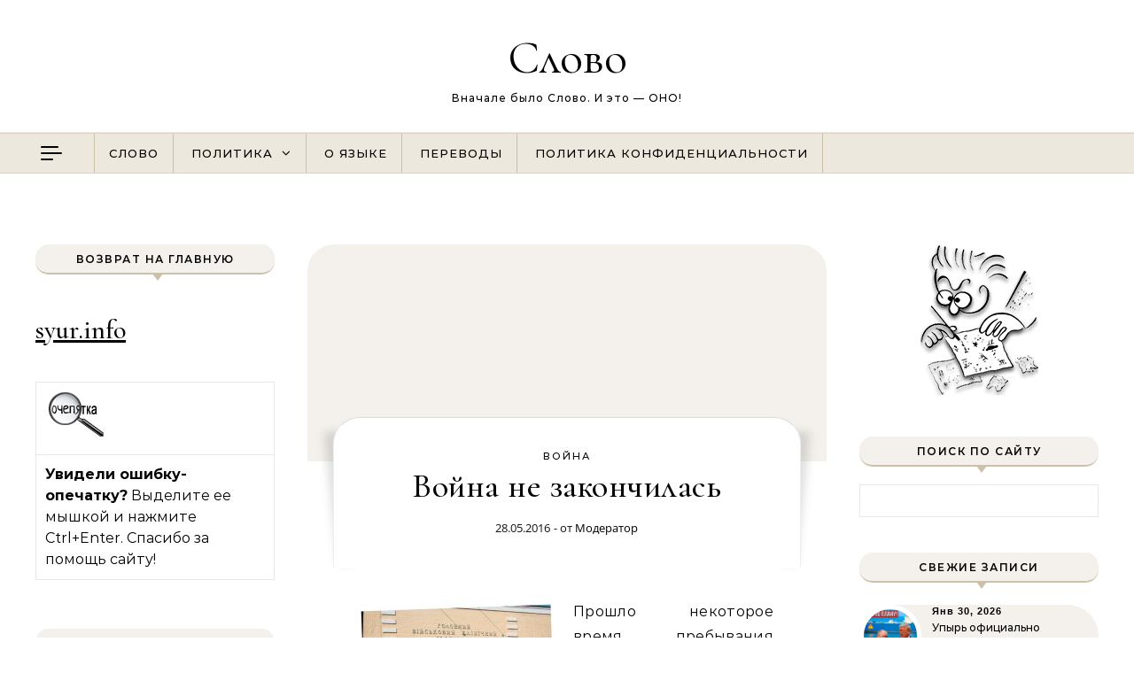

--- FILE ---
content_type: text/html; charset=UTF-8
request_url: https://syur.info/vojna-ne-zakonchilas-2.html
body_size: 27066
content:
<!DOCTYPE html>
<html dir="ltr" lang="ru-RU" prefix="og: https://ogp.me/ns#">
<head>
    <meta charset="UTF-8">
    <meta name="viewport" content="width=device-width, initial-scale=1">
    <link rel="profile" href="http://gmpg.org/xfn/11">
    <title>Война не закончилась | Слово</title>

		<!-- All in One SEO 4.9.3 - aioseo.com -->
	<meta name="description" content="Этим позорным судилищем, Путин сделал Надежду всемирной знаменитостью, а Россию облил толстым слоем несмываемых помоев." />
	<meta name="robots" content="max-image-preview:large" />
	<meta name="author" content="Модератор"/>
	<meta name="keywords" content="война не закончилась,савченко,путин,тимошенко,война,люди пишут,перепечатка,перепост,привет гопнику,савченко,украина" />
	<link rel="canonical" href="https://syur.info/vojna-ne-zakonchilas-2.html" />
	<meta name="generator" content="All in One SEO (AIOSEO) 4.9.3" />
		<meta property="og:locale" content="ru_RU" />
		<meta property="og:site_name" content="Слово | Вначале было Слово. И это - ОНО!" />
		<meta property="og:type" content="article" />
		<meta property="og:title" content="Война не закончилась | Слово" />
		<meta property="og:description" content="Этим позорным судилищем, Путин сделал Надежду всемирной знаменитостью, а Россию облил толстым слоем несмываемых помоев." />
		<meta property="og:url" content="https://syur.info/vojna-ne-zakonchilas-2.html" />
		<meta property="article:published_time" content="2016-05-28T17:01:53+00:00" />
		<meta property="article:modified_time" content="2022-11-06T01:54:24+00:00" />
		<meta name="twitter:card" content="summary" />
		<meta name="twitter:title" content="Война не закончилась | Слово" />
		<meta name="twitter:description" content="Этим позорным судилищем, Путин сделал Надежду всемирной знаменитостью, а Россию облил толстым слоем несмываемых помоев." />
		<script type="application/ld+json" class="aioseo-schema">
			{"@context":"https:\/\/schema.org","@graph":[{"@type":"Article","@id":"https:\/\/syur.info\/vojna-ne-zakonchilas-2.html#article","name":"\u0412\u043e\u0439\u043d\u0430 \u043d\u0435 \u0437\u0430\u043a\u043e\u043d\u0447\u0438\u043b\u0430\u0441\u044c | \u0421\u043b\u043e\u0432\u043e","headline":"\u0412\u043e\u0439\u043d\u0430 \u043d\u0435 \u0437\u0430\u043a\u043e\u043d\u0447\u0438\u043b\u0430\u0441\u044c","author":{"@id":"https:\/\/syur.info\/author\/admin#author"},"publisher":{"@id":"https:\/\/syur.info\/#person"},"image":{"@type":"ImageObject","url":"http:\/\/syur.info\/wp-content\/uploads\/2016\/05\/gospital-220x149.jpg","@id":"https:\/\/syur.info\/vojna-ne-zakonchilas-2.html\/#articleImage"},"datePublished":"2016-05-28T21:01:53+03:00","dateModified":"2022-11-06T04:54:24+03:00","inLanguage":"ru-RU","commentCount":2,"mainEntityOfPage":{"@id":"https:\/\/syur.info\/vojna-ne-zakonchilas-2.html#webpage"},"isPartOf":{"@id":"https:\/\/syur.info\/vojna-ne-zakonchilas-2.html#webpage"},"articleSection":"\u0412\u043e\u0439\u043d\u0430, \u0412\u043e\u0439\u043d\u0430, \u041b\u044e\u0434\u0438 \u043f\u0438\u0448\u0443\u0442, \u041f\u0435\u0440\u0435\u043f\u0435\u0447\u0430\u0442\u043a\u0430, \u041f\u0435\u0440\u0435\u043f\u043e\u0441\u0442, \u043f\u0440\u0438\u0432\u0435\u0442 \u0433\u043e\u043f\u043d\u0438\u043a\u0443, \u0421\u0430\u0432\u0447\u0435\u043d\u043a\u043e, \u0423\u043a\u0440\u0430\u0438\u043d\u0430"},{"@type":"BreadcrumbList","@id":"https:\/\/syur.info\/vojna-ne-zakonchilas-2.html#breadcrumblist","itemListElement":[{"@type":"ListItem","@id":"https:\/\/syur.info#listItem","position":1,"name":"Home","item":"https:\/\/syur.info","nextItem":{"@type":"ListItem","@id":"https:\/\/syur.info\/category\/vojna#listItem","name":"\u0412\u043e\u0439\u043d\u0430"}},{"@type":"ListItem","@id":"https:\/\/syur.info\/category\/vojna#listItem","position":2,"name":"\u0412\u043e\u0439\u043d\u0430","item":"https:\/\/syur.info\/category\/vojna","nextItem":{"@type":"ListItem","@id":"https:\/\/syur.info\/vojna-ne-zakonchilas-2.html#listItem","name":"\u0412\u043e\u0439\u043d\u0430 \u043d\u0435 \u0437\u0430\u043a\u043e\u043d\u0447\u0438\u043b\u0430\u0441\u044c"},"previousItem":{"@type":"ListItem","@id":"https:\/\/syur.info#listItem","name":"Home"}},{"@type":"ListItem","@id":"https:\/\/syur.info\/vojna-ne-zakonchilas-2.html#listItem","position":3,"name":"\u0412\u043e\u0439\u043d\u0430 \u043d\u0435 \u0437\u0430\u043a\u043e\u043d\u0447\u0438\u043b\u0430\u0441\u044c","previousItem":{"@type":"ListItem","@id":"https:\/\/syur.info\/category\/vojna#listItem","name":"\u0412\u043e\u0439\u043d\u0430"}}]},{"@type":"Person","@id":"https:\/\/syur.info\/#person","name":"\u041c\u043e\u0434\u0435\u0440\u0430\u0442\u043e\u0440","image":{"@type":"ImageObject","@id":"https:\/\/syur.info\/vojna-ne-zakonchilas-2.html#personImage","url":"https:\/\/secure.gravatar.com\/avatar\/c2228660e86988b93b3ee4318e80dc57f3a5a6c716fb3e85aa9b0a1c2534427a?s=96&d=wavatar&r=g","width":96,"height":96,"caption":"\u041c\u043e\u0434\u0435\u0440\u0430\u0442\u043e\u0440"}},{"@type":"Person","@id":"https:\/\/syur.info\/author\/admin#author","url":"https:\/\/syur.info\/author\/admin","name":"\u041c\u043e\u0434\u0435\u0440\u0430\u0442\u043e\u0440","image":{"@type":"ImageObject","@id":"https:\/\/syur.info\/vojna-ne-zakonchilas-2.html#authorImage","url":"https:\/\/secure.gravatar.com\/avatar\/c2228660e86988b93b3ee4318e80dc57f3a5a6c716fb3e85aa9b0a1c2534427a?s=96&d=wavatar&r=g","width":96,"height":96,"caption":"\u041c\u043e\u0434\u0435\u0440\u0430\u0442\u043e\u0440"}},{"@type":"WebPage","@id":"https:\/\/syur.info\/vojna-ne-zakonchilas-2.html#webpage","url":"https:\/\/syur.info\/vojna-ne-zakonchilas-2.html","name":"\u0412\u043e\u0439\u043d\u0430 \u043d\u0435 \u0437\u0430\u043a\u043e\u043d\u0447\u0438\u043b\u0430\u0441\u044c | \u0421\u043b\u043e\u0432\u043e","description":"\u042d\u0442\u0438\u043c \u043f\u043e\u0437\u043e\u0440\u043d\u044b\u043c \u0441\u0443\u0434\u0438\u043b\u0438\u0449\u0435\u043c, \u041f\u0443\u0442\u0438\u043d \u0441\u0434\u0435\u043b\u0430\u043b \u041d\u0430\u0434\u0435\u0436\u0434\u0443 \u0432\u0441\u0435\u043c\u0438\u0440\u043d\u043e\u0439 \u0437\u043d\u0430\u043c\u0435\u043d\u0438\u0442\u043e\u0441\u0442\u044c\u044e, \u0430 \u0420\u043e\u0441\u0441\u0438\u044e \u043e\u0431\u043b\u0438\u043b \u0442\u043e\u043b\u0441\u0442\u044b\u043c \u0441\u043b\u043e\u0435\u043c \u043d\u0435\u0441\u043c\u044b\u0432\u0430\u0435\u043c\u044b\u0445 \u043f\u043e\u043c\u043e\u0435\u0432.","inLanguage":"ru-RU","isPartOf":{"@id":"https:\/\/syur.info\/#website"},"breadcrumb":{"@id":"https:\/\/syur.info\/vojna-ne-zakonchilas-2.html#breadcrumblist"},"author":{"@id":"https:\/\/syur.info\/author\/admin#author"},"creator":{"@id":"https:\/\/syur.info\/author\/admin#author"},"datePublished":"2016-05-28T21:01:53+03:00","dateModified":"2022-11-06T04:54:24+03:00"},{"@type":"WebSite","@id":"https:\/\/syur.info\/#website","url":"https:\/\/syur.info\/","name":"\u0421\u043b\u043e\u0432\u043e","description":"\u0412\u043d\u0430\u0447\u0430\u043b\u0435 \u0431\u044b\u043b\u043e \u0421\u043b\u043e\u0432\u043e. \u0418 \u044d\u0442\u043e - \u041e\u041d\u041e!","inLanguage":"ru-RU","publisher":{"@id":"https:\/\/syur.info\/#person"}}]}
		</script>
		<!-- All in One SEO -->

<link rel="alternate" type="application/rss+xml" title="Слово &raquo; Лента" href="https://syur.info/feed" />
<link rel="alternate" type="application/rss+xml" title="Слово &raquo; Лента комментариев" href="https://syur.info/comments/feed" />
<link rel="alternate" type="application/rss+xml" title="Слово &raquo; Лента комментариев к &laquo;Война не закончилась&raquo;" href="https://syur.info/vojna-ne-zakonchilas-2.html/feed" />
<link rel="alternate" title="oEmbed (JSON)" type="application/json+oembed" href="https://syur.info/wp-json/oembed/1.0/embed?url=https%3A%2F%2Fsyur.info%2Fvojna-ne-zakonchilas-2.html" />
<link rel="alternate" title="oEmbed (XML)" type="text/xml+oembed" href="https://syur.info/wp-json/oembed/1.0/embed?url=https%3A%2F%2Fsyur.info%2Fvojna-ne-zakonchilas-2.html&#038;format=xml" />
<style id='wp-img-auto-sizes-contain-inline-css' type='text/css'>
img:is([sizes=auto i],[sizes^="auto," i]){contain-intrinsic-size:3000px 1500px}
/*# sourceURL=wp-img-auto-sizes-contain-inline-css */
</style>
<style id='wp-emoji-styles-inline-css' type='text/css'>

	img.wp-smiley, img.emoji {
		display: inline !important;
		border: none !important;
		box-shadow: none !important;
		height: 1em !important;
		width: 1em !important;
		margin: 0 0.07em !important;
		vertical-align: -0.1em !important;
		background: none !important;
		padding: 0 !important;
	}
/*# sourceURL=wp-emoji-styles-inline-css */
</style>
<style id='wp-block-library-inline-css' type='text/css'>
:root{--wp-block-synced-color:#7a00df;--wp-block-synced-color--rgb:122,0,223;--wp-bound-block-color:var(--wp-block-synced-color);--wp-editor-canvas-background:#ddd;--wp-admin-theme-color:#007cba;--wp-admin-theme-color--rgb:0,124,186;--wp-admin-theme-color-darker-10:#006ba1;--wp-admin-theme-color-darker-10--rgb:0,107,160.5;--wp-admin-theme-color-darker-20:#005a87;--wp-admin-theme-color-darker-20--rgb:0,90,135;--wp-admin-border-width-focus:2px}@media (min-resolution:192dpi){:root{--wp-admin-border-width-focus:1.5px}}.wp-element-button{cursor:pointer}:root .has-very-light-gray-background-color{background-color:#eee}:root .has-very-dark-gray-background-color{background-color:#313131}:root .has-very-light-gray-color{color:#eee}:root .has-very-dark-gray-color{color:#313131}:root .has-vivid-green-cyan-to-vivid-cyan-blue-gradient-background{background:linear-gradient(135deg,#00d084,#0693e3)}:root .has-purple-crush-gradient-background{background:linear-gradient(135deg,#34e2e4,#4721fb 50%,#ab1dfe)}:root .has-hazy-dawn-gradient-background{background:linear-gradient(135deg,#faaca8,#dad0ec)}:root .has-subdued-olive-gradient-background{background:linear-gradient(135deg,#fafae1,#67a671)}:root .has-atomic-cream-gradient-background{background:linear-gradient(135deg,#fdd79a,#004a59)}:root .has-nightshade-gradient-background{background:linear-gradient(135deg,#330968,#31cdcf)}:root .has-midnight-gradient-background{background:linear-gradient(135deg,#020381,#2874fc)}:root{--wp--preset--font-size--normal:16px;--wp--preset--font-size--huge:42px}.has-regular-font-size{font-size:1em}.has-larger-font-size{font-size:2.625em}.has-normal-font-size{font-size:var(--wp--preset--font-size--normal)}.has-huge-font-size{font-size:var(--wp--preset--font-size--huge)}.has-text-align-center{text-align:center}.has-text-align-left{text-align:left}.has-text-align-right{text-align:right}.has-fit-text{white-space:nowrap!important}#end-resizable-editor-section{display:none}.aligncenter{clear:both}.items-justified-left{justify-content:flex-start}.items-justified-center{justify-content:center}.items-justified-right{justify-content:flex-end}.items-justified-space-between{justify-content:space-between}.screen-reader-text{border:0;clip-path:inset(50%);height:1px;margin:-1px;overflow:hidden;padding:0;position:absolute;width:1px;word-wrap:normal!important}.screen-reader-text:focus{background-color:#ddd;clip-path:none;color:#444;display:block;font-size:1em;height:auto;left:5px;line-height:normal;padding:15px 23px 14px;text-decoration:none;top:5px;width:auto;z-index:100000}html :where(.has-border-color){border-style:solid}html :where([style*=border-top-color]){border-top-style:solid}html :where([style*=border-right-color]){border-right-style:solid}html :where([style*=border-bottom-color]){border-bottom-style:solid}html :where([style*=border-left-color]){border-left-style:solid}html :where([style*=border-width]){border-style:solid}html :where([style*=border-top-width]){border-top-style:solid}html :where([style*=border-right-width]){border-right-style:solid}html :where([style*=border-bottom-width]){border-bottom-style:solid}html :where([style*=border-left-width]){border-left-style:solid}html :where(img[class*=wp-image-]){height:auto;max-width:100%}:where(figure){margin:0 0 1em}html :where(.is-position-sticky){--wp-admin--admin-bar--position-offset:var(--wp-admin--admin-bar--height,0px)}@media screen and (max-width:600px){html :where(.is-position-sticky){--wp-admin--admin-bar--position-offset:0px}}

/*# sourceURL=wp-block-library-inline-css */
</style><style id='global-styles-inline-css' type='text/css'>
:root{--wp--preset--aspect-ratio--square: 1;--wp--preset--aspect-ratio--4-3: 4/3;--wp--preset--aspect-ratio--3-4: 3/4;--wp--preset--aspect-ratio--3-2: 3/2;--wp--preset--aspect-ratio--2-3: 2/3;--wp--preset--aspect-ratio--16-9: 16/9;--wp--preset--aspect-ratio--9-16: 9/16;--wp--preset--color--black: #000000;--wp--preset--color--cyan-bluish-gray: #abb8c3;--wp--preset--color--white: #ffffff;--wp--preset--color--pale-pink: #f78da7;--wp--preset--color--vivid-red: #cf2e2e;--wp--preset--color--luminous-vivid-orange: #ff6900;--wp--preset--color--luminous-vivid-amber: #fcb900;--wp--preset--color--light-green-cyan: #7bdcb5;--wp--preset--color--vivid-green-cyan: #00d084;--wp--preset--color--pale-cyan-blue: #8ed1fc;--wp--preset--color--vivid-cyan-blue: #0693e3;--wp--preset--color--vivid-purple: #9b51e0;--wp--preset--gradient--vivid-cyan-blue-to-vivid-purple: linear-gradient(135deg,rgb(6,147,227) 0%,rgb(155,81,224) 100%);--wp--preset--gradient--light-green-cyan-to-vivid-green-cyan: linear-gradient(135deg,rgb(122,220,180) 0%,rgb(0,208,130) 100%);--wp--preset--gradient--luminous-vivid-amber-to-luminous-vivid-orange: linear-gradient(135deg,rgb(252,185,0) 0%,rgb(255,105,0) 100%);--wp--preset--gradient--luminous-vivid-orange-to-vivid-red: linear-gradient(135deg,rgb(255,105,0) 0%,rgb(207,46,46) 100%);--wp--preset--gradient--very-light-gray-to-cyan-bluish-gray: linear-gradient(135deg,rgb(238,238,238) 0%,rgb(169,184,195) 100%);--wp--preset--gradient--cool-to-warm-spectrum: linear-gradient(135deg,rgb(74,234,220) 0%,rgb(151,120,209) 20%,rgb(207,42,186) 40%,rgb(238,44,130) 60%,rgb(251,105,98) 80%,rgb(254,248,76) 100%);--wp--preset--gradient--blush-light-purple: linear-gradient(135deg,rgb(255,206,236) 0%,rgb(152,150,240) 100%);--wp--preset--gradient--blush-bordeaux: linear-gradient(135deg,rgb(254,205,165) 0%,rgb(254,45,45) 50%,rgb(107,0,62) 100%);--wp--preset--gradient--luminous-dusk: linear-gradient(135deg,rgb(255,203,112) 0%,rgb(199,81,192) 50%,rgb(65,88,208) 100%);--wp--preset--gradient--pale-ocean: linear-gradient(135deg,rgb(255,245,203) 0%,rgb(182,227,212) 50%,rgb(51,167,181) 100%);--wp--preset--gradient--electric-grass: linear-gradient(135deg,rgb(202,248,128) 0%,rgb(113,206,126) 100%);--wp--preset--gradient--midnight: linear-gradient(135deg,rgb(2,3,129) 0%,rgb(40,116,252) 100%);--wp--preset--font-size--small: 13px;--wp--preset--font-size--medium: 20px;--wp--preset--font-size--large: 36px;--wp--preset--font-size--x-large: 42px;--wp--preset--spacing--20: 0.44rem;--wp--preset--spacing--30: 0.67rem;--wp--preset--spacing--40: 1rem;--wp--preset--spacing--50: 1.5rem;--wp--preset--spacing--60: 2.25rem;--wp--preset--spacing--70: 3.38rem;--wp--preset--spacing--80: 5.06rem;--wp--preset--shadow--natural: 6px 6px 9px rgba(0, 0, 0, 0.2);--wp--preset--shadow--deep: 12px 12px 50px rgba(0, 0, 0, 0.4);--wp--preset--shadow--sharp: 6px 6px 0px rgba(0, 0, 0, 0.2);--wp--preset--shadow--outlined: 6px 6px 0px -3px rgb(255, 255, 255), 6px 6px rgb(0, 0, 0);--wp--preset--shadow--crisp: 6px 6px 0px rgb(0, 0, 0);}:where(.is-layout-flex){gap: 0.5em;}:where(.is-layout-grid){gap: 0.5em;}body .is-layout-flex{display: flex;}.is-layout-flex{flex-wrap: wrap;align-items: center;}.is-layout-flex > :is(*, div){margin: 0;}body .is-layout-grid{display: grid;}.is-layout-grid > :is(*, div){margin: 0;}:where(.wp-block-columns.is-layout-flex){gap: 2em;}:where(.wp-block-columns.is-layout-grid){gap: 2em;}:where(.wp-block-post-template.is-layout-flex){gap: 1.25em;}:where(.wp-block-post-template.is-layout-grid){gap: 1.25em;}.has-black-color{color: var(--wp--preset--color--black) !important;}.has-cyan-bluish-gray-color{color: var(--wp--preset--color--cyan-bluish-gray) !important;}.has-white-color{color: var(--wp--preset--color--white) !important;}.has-pale-pink-color{color: var(--wp--preset--color--pale-pink) !important;}.has-vivid-red-color{color: var(--wp--preset--color--vivid-red) !important;}.has-luminous-vivid-orange-color{color: var(--wp--preset--color--luminous-vivid-orange) !important;}.has-luminous-vivid-amber-color{color: var(--wp--preset--color--luminous-vivid-amber) !important;}.has-light-green-cyan-color{color: var(--wp--preset--color--light-green-cyan) !important;}.has-vivid-green-cyan-color{color: var(--wp--preset--color--vivid-green-cyan) !important;}.has-pale-cyan-blue-color{color: var(--wp--preset--color--pale-cyan-blue) !important;}.has-vivid-cyan-blue-color{color: var(--wp--preset--color--vivid-cyan-blue) !important;}.has-vivid-purple-color{color: var(--wp--preset--color--vivid-purple) !important;}.has-black-background-color{background-color: var(--wp--preset--color--black) !important;}.has-cyan-bluish-gray-background-color{background-color: var(--wp--preset--color--cyan-bluish-gray) !important;}.has-white-background-color{background-color: var(--wp--preset--color--white) !important;}.has-pale-pink-background-color{background-color: var(--wp--preset--color--pale-pink) !important;}.has-vivid-red-background-color{background-color: var(--wp--preset--color--vivid-red) !important;}.has-luminous-vivid-orange-background-color{background-color: var(--wp--preset--color--luminous-vivid-orange) !important;}.has-luminous-vivid-amber-background-color{background-color: var(--wp--preset--color--luminous-vivid-amber) !important;}.has-light-green-cyan-background-color{background-color: var(--wp--preset--color--light-green-cyan) !important;}.has-vivid-green-cyan-background-color{background-color: var(--wp--preset--color--vivid-green-cyan) !important;}.has-pale-cyan-blue-background-color{background-color: var(--wp--preset--color--pale-cyan-blue) !important;}.has-vivid-cyan-blue-background-color{background-color: var(--wp--preset--color--vivid-cyan-blue) !important;}.has-vivid-purple-background-color{background-color: var(--wp--preset--color--vivid-purple) !important;}.has-black-border-color{border-color: var(--wp--preset--color--black) !important;}.has-cyan-bluish-gray-border-color{border-color: var(--wp--preset--color--cyan-bluish-gray) !important;}.has-white-border-color{border-color: var(--wp--preset--color--white) !important;}.has-pale-pink-border-color{border-color: var(--wp--preset--color--pale-pink) !important;}.has-vivid-red-border-color{border-color: var(--wp--preset--color--vivid-red) !important;}.has-luminous-vivid-orange-border-color{border-color: var(--wp--preset--color--luminous-vivid-orange) !important;}.has-luminous-vivid-amber-border-color{border-color: var(--wp--preset--color--luminous-vivid-amber) !important;}.has-light-green-cyan-border-color{border-color: var(--wp--preset--color--light-green-cyan) !important;}.has-vivid-green-cyan-border-color{border-color: var(--wp--preset--color--vivid-green-cyan) !important;}.has-pale-cyan-blue-border-color{border-color: var(--wp--preset--color--pale-cyan-blue) !important;}.has-vivid-cyan-blue-border-color{border-color: var(--wp--preset--color--vivid-cyan-blue) !important;}.has-vivid-purple-border-color{border-color: var(--wp--preset--color--vivid-purple) !important;}.has-vivid-cyan-blue-to-vivid-purple-gradient-background{background: var(--wp--preset--gradient--vivid-cyan-blue-to-vivid-purple) !important;}.has-light-green-cyan-to-vivid-green-cyan-gradient-background{background: var(--wp--preset--gradient--light-green-cyan-to-vivid-green-cyan) !important;}.has-luminous-vivid-amber-to-luminous-vivid-orange-gradient-background{background: var(--wp--preset--gradient--luminous-vivid-amber-to-luminous-vivid-orange) !important;}.has-luminous-vivid-orange-to-vivid-red-gradient-background{background: var(--wp--preset--gradient--luminous-vivid-orange-to-vivid-red) !important;}.has-very-light-gray-to-cyan-bluish-gray-gradient-background{background: var(--wp--preset--gradient--very-light-gray-to-cyan-bluish-gray) !important;}.has-cool-to-warm-spectrum-gradient-background{background: var(--wp--preset--gradient--cool-to-warm-spectrum) !important;}.has-blush-light-purple-gradient-background{background: var(--wp--preset--gradient--blush-light-purple) !important;}.has-blush-bordeaux-gradient-background{background: var(--wp--preset--gradient--blush-bordeaux) !important;}.has-luminous-dusk-gradient-background{background: var(--wp--preset--gradient--luminous-dusk) !important;}.has-pale-ocean-gradient-background{background: var(--wp--preset--gradient--pale-ocean) !important;}.has-electric-grass-gradient-background{background: var(--wp--preset--gradient--electric-grass) !important;}.has-midnight-gradient-background{background: var(--wp--preset--gradient--midnight) !important;}.has-small-font-size{font-size: var(--wp--preset--font-size--small) !important;}.has-medium-font-size{font-size: var(--wp--preset--font-size--medium) !important;}.has-large-font-size{font-size: var(--wp--preset--font-size--large) !important;}.has-x-large-font-size{font-size: var(--wp--preset--font-size--x-large) !important;}
/*# sourceURL=global-styles-inline-css */
</style>

<style id='classic-theme-styles-inline-css' type='text/css'>
/*! This file is auto-generated */
.wp-block-button__link{color:#fff;background-color:#32373c;border-radius:9999px;box-shadow:none;text-decoration:none;padding:calc(.667em + 2px) calc(1.333em + 2px);font-size:1.125em}.wp-block-file__button{background:#32373c;color:#fff;text-decoration:none}
/*# sourceURL=/wp-includes/css/classic-themes.min.css */
</style>
<link rel='stylesheet' id='graceful-style-css' href='https://syur.info/wp-content/themes/graceful/style.css?ver=6.9' type='text/css' media='all' />
<style id='graceful-style-inline-css' type='text/css'>
 .wrapped-content { max-width: 1160px; } .sidebar-slide-menu { width: 340px; left: -340px; padding: 85px 35px 0px; } .sidebar-left, .sidebar-right { width: 307px; } [data-layout*="rightsidebar"] .content-wrap, [data-layout*="leftsidebar"] .content-wrap { width: calc(100% - 307px); width: -webkit-calc(100% - 307px); } [data-layout*="leftrightsidebar"] .content-wrap { width: calc(100% - 614px); width: -webkit-calc(100% - 614px); } [data-layout*="fullwidth"] .content-wrap { width: 100%; } #top-navigation > div, #main-navigation > div, #graceful-post-slider.wrapped-content, #special-links, .main-content, .site-footer-wrap { padding-left: 40px; padding-right: 40px; } .graceful-loading-wrap { background-color: #ffffff; } .site-branding a { background-color: transparent !important; } .site-branding a { color: #000000; background: #ffffff; } .entry-header { background-color: #ffffff; } #special-links h4 { background-color: rgba(241,241,241, 0.85); color: #000000; } #main-navigation a, #main-navigation i, #main-navigation #s { color: #000000; } .main-navigation-sidebar span, .sidebar-slide-menu-close-btn span { background-color: #000000; } #main-navigation a:hover, #main-navigation i:hover, #main-navigation li.current-menu-item > a, #main-navigation li.current-menu-ancestor > a, #main-navigation .sub-menu li.current-menu-item > a, #main-navigation .sub-menu li.current-menu-ancestor> a { color: #010101; } .main-navigation-sidebar:hover span { background-color: #010101; } #site-menu .sub-menu, #site-menu .sub-menu a { background-color: #f1f1f1; border-color: rgba(0,0,0, 0.1); } #main-navigation #s { background-color: #f1f1f1; } #main-navigation #s::-webkit-input-placeholder { /* Chrome/Opera/Safari */ color: rgba(0,0,0, 0.7); } #main-navigation #s::-moz-placeholder { /* Firefox 19+ */ color: rgba(0,0,0, 0.7); } #main-navigation #s:-ms-input-placeholder { /* IE 10+ */ color: rgba(0,0,0, 0.7); } #main-navigation #s:-moz-placeholder { /* Firefox 18- */ color: rgba(0,0,0, 0.7); } /* Background Color */ .sidebar-slide-menu, #special-links, .main-content, #graceful-post-slider, #primary select, #primary input, #primary textarea { background-color: #ffffff; } /* Text Color */ #primary, #primary select, #primary input, #primary textarea, #primary .post-author a, #primary .graceful-widget a, #primary .comment-author { color: #010101; } /* Title Color */ #primary h1 a, #primary h1, #primary h2, #primary h3, #primary h4, #primary h5, #primary h6, .post-page-content > p:first-child:first-letter, #primary .author-info h4 a, #primary .related-posts h4 a, #primary .content-pagination .previous-page a, #primary .content-pagination .next-page a, blockquote, #primary .post-share a { color: #030303; } #primary h1 a:hover { color: rgba(3,3,3, 0.75); } /* Meta Tags */ #primary .post-date, #primary .post-comments, #primary .post-author, #primary .related-post-date, #primary .comment-meta a, #primary .author-share a, #primary .post-tags a, #primary .tagcloud a, .widget_categories li, .widget_archive li, .ahse-subscribe-box p, .rpwwt-post-author, .rpwwt-post-categories, .rpwwt-post-date, .rpwwt-post-comments-number { color: #a1a1a1; } #primary input::-webkit-input-placeholder { /* Chrome/Opera/Safari */ color: #a1a1a1; } #primary input::-moz-placeholder { /* Firefox 19+ */ color: #a1a1a1; } #primary input:-ms-input-placeholder { /* IE 10+ */ color: #a1a1a1; } #primary input:-moz-placeholder { /* Firefox 18- */ color: #a1a1a1; } /* Brand Colors */ aside a, #primary a, .post-categories { color: #010101; } .ps-container > .ps-scrollbar-y-rail > .ps-scrollbar-y { background: #010101; } #primary a:hover { color: rgba(1,1,1, 0.8); } blockquote { border-color: #010101; } /* Selection Color */ ::-moz-selection { color: #ffffff; background: #010101; } ::selection { color: #ffffff; background: #010101; } /* Border Colors */ #primary .post-footer, #primary .author-info, #primary .entry-comments, #primary .graceful-widget li, #primary #wp-calendar, #primary #wp-calendar caption, #primary #wp-calendar tbody td, #primary .widget_nav_menu li a, #primary .tagcloud a, #primary select, #primary input, #primary textarea, .widget-title h2:before, .widget-title h2:after, .post-tags a, .gallery-caption, .wp-caption-text, table tr, table th, table td, pre { border-color: #e8e8e8; } /* Related-posts */ #primary .related-posts { border-bottom: 1px solid; border-top: 1px solid; padding: 27px 0 33px; border-color: #e8e8e8; } .related-posts h3 { font-family: 'Montserrat', sans-serif; font-size: 14px; font-weight: 600; letter-spacing: 2px; line-height: 1; margin-bottom: 19px; text-align: center; text-transform: uppercase; } .related-posts h4 { margin-top: 8px; } .related-posts h4 a { font-size: 18px; letter-spacing: 0.5px; } .related-posts section { float: left; margin-right: 23px; width: calc((100% - (2 * 23px)) / 3); width: -webkit-calc((100% - (2 * 23px)) / 3); } .related-posts section:last-of-type { margin-right: 0 !important; } .related-posts section > a { display: block; height: 130px; overflow: hidden; } .related-post-date { font-size: 11px; } hr { background-color: #e8e8e8; } /* Button Colors */ .widget_search i, .widget_search #searchsubmit, .post-navigation i, #primary .submit, #primary .content-pagination.numeric a, #primary .content-pagination.load-more a, #primary .graceful-subscribe-box input[type="submit"], #primary .widget_wysija input[type="submit"], #primary .post-password-form input[type="submit"], #primary .wpcf7 [type="submit"] { color: #ffffff; background-color: #555555; } .post-navigation i:hover, #primary .submit:hover, #primary .content-pagination.numeric a:hover, #primary .content-pagination.numeric span, #primary .content-pagination.load-more a:hover, #primary .graceful-subscribe-box input[type="submit"]:hover, #primary .widget_wysija input[type="submit"]:hover, #primary .post-password-form input[type="submit"]:hover, #primary .wpcf7 [type="submit"]:hover { color: #ffffff; background-color: #010101; } /* Image Overlay Color */ .image-overlay, #infinite-scrolling, #primary h4.image-overlay { color: #ffffff; background-color: rgba(0,0,0, 0.3); } .image-overlay a, .graceful-post-slider .prev-arrow, .graceful-post-slider .next-arrow, #primary .image-overlay a, #graceful-post-slider .slick-arrow, #graceful-post-slider .slider-dots { color: #ffffff; } .slide-caption { background: rgba(255,255,255, 0.95); } #graceful-post-slider .slick-active { background: #ffffff; } #site-footer, #site-footer select, #site-footer input, #site-footer textarea { background-color: #f6f6f6; color: #333333; } #site-footer, #site-footer a, #site-footer select, #site-footer input, #site-footer textarea { color: #333333; } #site-footer #s::-webkit-input-placeholder { /* Chrome/Opera/Safari */ color: #333333; } #site-footer #s::-moz-placeholder { /* Firefox 19+ */ color: #333333; } #site-footer #s:-ms-input-placeholder { /* IE 10+ */ color: #333333; } #site-footer #s:-moz-placeholder { /* Firefox 18- */ color: #333333; } /* Footer Title Color */ #site-footer h1, #site-footer h2, #site-footer h3, #site-footer h4, #site-footer h5, #site-footer h6 { color: #111111; } #site-footer a:hover { color: #010101; } /* Footer Border Color*/ #site-footer a, #site-footer .graceful-widget li, #site-footer #wp-calendar, #site-footer #wp-calendar caption, #site-footer #wp-calendar tbody td, #site-footer .widget_nav_menu li a, #site-footer select, #site-footer input, #site-footer textarea, #site-footer .widget-title h2:before, #site-footer .widget-title h2:after, .footer-widgets { border-color: #e0dbdb; } #site-footer hr { background-color: #e0dbdb; } .entry-header { background-image:url(); } .logo-img { max-width: 400px; } #main-navigation { text-align: left; } .main-navigation-sidebar { float: left; margin-right: 15px; } .main-navigation-search { float: right; margin-left: 15px; } .site-menu-wrapper { margin-right: 100px; } .main-navigation-sidebar { float: left; margin-right: 15px; } .main-navigation-search { float: right; margin-left: 15px; } .site-menu-wrapper { margin-right: 80px; } #main-navigation .navigation-socials { right: 40px; } #graceful-post-slider { padding-top: 40px; } #graceful-post-slider .owl-dots { display: block; padding: 20px 0 0 0; } #graceful-post-slider .owl-nav button { display: inline-block; } #graceful-post-slider .owl-nav { background-color: #f3f3f3; height: 80px; } #graceful-post-slider .owl-stage-outer:after { display: block; } .content-column > li { margin-bottom: 100px; } [data-layout*="rightsidebar"] .sidebar-right { padding-left: 37px; } [data-layout*="leftsidebar"] .sidebar-left { padding-right: 37px; } [data-layout*="leftrightsidebar"] .sidebar-right { padding-left: 37px; } [data-layout*="leftrightsidebar"] .sidebar-left { padding-right: 37px; } .footer-widgets > .graceful-widget { width: 30%; margin-right: 5%; } .footer-widgets > .graceful-widget:nth-child(3n+3) { margin-right: 0; } .footer-widgets > .graceful-widget:nth-child(3n+4) { clear: both; } .footer-copyright { float: right; } .footer-socials { float: left; } .graceful-loading-wrap { height: 100%; left: 0; position: fixed; top: 0; width: 100%; z-index: 100000; } .graceful-loading-wrap > div { left: 50%; position: absolute; top: 50%; -webkit-transform: translate(-50%, -50%); -ms-transform: translate(-50%, -50%); transform: translate(-50%, -50%); } .cssload-container{width:100%;height:36px;text-align:center}.cssload-speeding-wheel{width:36px;height:36px;margin:0 auto;border:2px solid #000000; border-radius:50%;border-left-color:transparent;border-right-color:transparent;animation:cssload-spin 575ms infinite linear;-o-animation:cssload-spin 575ms infinite linear;-ms-animation:cssload-spin 575ms infinite linear;-webkit-animation:cssload-spin 575ms infinite linear;-moz-animation:cssload-spin 575ms infinite linear}@keyframes cssload-spin{100%{transform:rotate(360deg);transform:rotate(360deg)}}@-o-keyframes cssload-spin{100%{-o-transform:rotate(360deg);transform:rotate(360deg)}}@-ms-keyframes cssload-spin{100%{-ms-transform:rotate(360deg);transform:rotate(360deg)}}@-webkit-keyframes cssload-spin{100%{-webkit-transform:rotate(360deg);transform:rotate(360deg)}}@-moz-keyframes cssload-spin{100%{-moz-transform:rotate(360deg);transform:rotate(360deg)}} 
/*# sourceURL=graceful-style-inline-css */
</style>
<link rel='stylesheet' id='graceful-halo-blog-style-css' href='https://syur.info/wp-content/themes/graceful-halo-blog/style.css?ver=1.0.0' type='text/css' media='all' />
<link rel='stylesheet' id='minimalist-stories-fonts-css' href='https://syur.info/wp-content/fonts/0c8b2f58616dc8fd1285bff439913696.css?ver=1.0' type='text/css' media='all' />
<link rel='stylesheet' id='graceful-fontawesome-css' href='https://syur.info/wp-content/themes/graceful/assets/css/font-awesome.css?ver=6.9' type='text/css' media='all' />
<link rel='stylesheet' id='graceful-google-fonts-css' href='https://syur.info/wp-content/themes/graceful/assets/css/google-fonts.css?ver=6.9' type='text/css' media='all' />
<link rel='stylesheet' id='graceful-woocommerce-css' href='https://syur.info/wp-content/themes/graceful/assets/css/woocommerce.css?ver=6.9' type='text/css' media='all' />
<script type="text/javascript" src="https://syur.info/wp-includes/js/jquery/jquery.min.js?ver=3.7.1" id="jquery-core-js"></script>
<script type="text/javascript" src="https://syur.info/wp-includes/js/jquery/jquery-migrate.min.js?ver=3.4.1" id="jquery-migrate-js"></script>
<link rel="https://api.w.org/" href="https://syur.info/wp-json/" /><link rel="alternate" title="JSON" type="application/json" href="https://syur.info/wp-json/wp/v2/posts/36752" /><link rel="EditURI" type="application/rsd+xml" title="RSD" href="https://syur.info/xmlrpc.php?rsd" />
<meta name="generator" content="WordPress 6.9" />
<link rel='shortlink' href='https://syur.info/?p=36752' />

<script src="https://syur.info/wp-content/plugins/wp-chgfontsize/wp-chgfontsize.js" type="text/javascript"></script>
<!-- wpSpoiler Code -->
        <script type="text/javascript">
            function wpSpoilerToggle(spoiler, link, showtext, hidetext) {
                if (spoiler.style.display != 'none') {
                    spoiler.style.display = 'none';
                    link.innerHTML = showtext;
                    link.className = 'spoiler_link_show';
                } else {
                    spoiler.style.display = 'block';
                    link.innerHTML = hidetext;
                    link.className = 'spoiler_link_hide';
                }
            }
          </script>
<link rel="pingback" href="https://syur.info/xmlrpc.php"><style type="text/css">.recentcomments a{display:inline !important;padding:0 !important;margin:0 !important;}</style><style type="text/css" id="custom-background-css">
body.custom-background { background-color: #ffffff; }
</style>
	</head>
<body class="wp-singular post-template-default single single-post postid-36752 single-format-standard custom-background wp-embed-responsive wp-theme-graceful wp-child-theme-graceful-halo-blog">
    
	
	
<div class="graceful-loading-wrap">

	<div class="cssload-container">
		<div class="cssload-speeding-wheel"></div>
	</div>

</div><!-- .graceful-loading-wrap -->


	<a class="skip-link screen-reader-text" href="#primary">Перейти к содержимому</a>	

	<div id="site-container">
		<div id="site-header" >
			<div class="entry-header">
		<div class="graceful-wrap-outer">
		<div class="graceful-wrap-inner">
			<div class="site-branding">
							<a href="https://syur.info/">Слово</a>
			
							<br>
				<p class="site-description">Вначале было Слово. И это &#8212; ОНО!</p>
						</div>
		</div>
		</div>
	</div><div id="main-navigation" class="clear-fix" data-fixed="1">
	<div >
		<div class="navigation-search-overlay">
		</div>
		
				<button class="left-menu-toggle-btn">
			<div class="left-menu-icon">
				<span class="icon-line-top"></span>
				<span class="icon-line-mid"></span>
				<span class="icon-line-bot"></span>
			</div>
		</button>
		
		<!-- Menu -->
		<button class="responsive-menu-btn">
			<i class="fa fa-chevron-down"></i>
			<i class="fa fa-times" style="display: none;"></i>
		</button>

		<nav class="site-menu-wrapper"><ul id="site-menu" class=""><li id="menu-item-59658" class="menu-item menu-item-type-post_type menu-item-object-page menu-item-59658"><a href="https://syur.info/slovo-2">Слово</a></li>
<li id="menu-item-59657" class="menu-item menu-item-type-post_type menu-item-object-page menu-item-home menu-item-has-children menu-item-59657"><a href="https://syur.info/politika">Политика</a>
<ul class="sub-menu">
	<li id="menu-item-59689" class="menu-item menu-item-type-post_type menu-item-object-page menu-item-59689"><a href="https://syur.info/politika/kuda-my-katimsya">Куда мы катимся?</a></li>
	<li id="menu-item-59690" class="menu-item menu-item-type-post_type menu-item-object-page menu-item-59690"><a href="https://syur.info/politika/sovest-rossii">Совесть России</a></li>
	<li id="menu-item-59691" class="menu-item menu-item-type-post_type menu-item-object-page menu-item-59691"><a href="https://syur.info/politika/net-podlogam">&#171;НЕТ&#187; подлогам</a></li>
</ul>
</li>
<li id="menu-item-59659" class="menu-item menu-item-type-post_type menu-item-object-page menu-item-59659"><a href="https://syur.info/o-yazyke-2">О языке</a></li>
<li id="menu-item-59661" class="menu-item menu-item-type-post_type menu-item-object-page menu-item-59661"><a href="https://syur.info/perevody-2">Переводы</a></li>
<li id="menu-item-59662" class="menu-item menu-item-type-post_type menu-item-object-page menu-item-59662"><a href="https://syur.info/politika-konfidencialnosti-2">Политика конфиденциальности</a></li>
</ul></nav><nav class="responsive-menu-wrapper"><ul id="responsive-menu" class=""><li class="menu-item menu-item-type-post_type menu-item-object-page menu-item-59658"><a href="https://syur.info/slovo-2">Слово</a></li>
<li class="menu-item menu-item-type-post_type menu-item-object-page menu-item-home menu-item-has-children menu-item-59657"><a href="https://syur.info/politika">Политика</a>
<ul class="sub-menu">
	<li class="menu-item menu-item-type-post_type menu-item-object-page menu-item-59689"><a href="https://syur.info/politika/kuda-my-katimsya">Куда мы катимся?</a></li>
	<li class="menu-item menu-item-type-post_type menu-item-object-page menu-item-59690"><a href="https://syur.info/politika/sovest-rossii">Совесть России</a></li>
	<li class="menu-item menu-item-type-post_type menu-item-object-page menu-item-59691"><a href="https://syur.info/politika/net-podlogam">&#171;НЕТ&#187; подлогам</a></li>
</ul>
</li>
<li class="menu-item menu-item-type-post_type menu-item-object-page menu-item-59659"><a href="https://syur.info/o-yazyke-2">О языке</a></li>
<li class="menu-item menu-item-type-post_type menu-item-object-page menu-item-59661"><a href="https://syur.info/perevody-2">Переводы</a></li>
<li class="menu-item menu-item-type-post_type menu-item-object-page menu-item-59662"><a href="https://syur.info/politika-konfidencialnosti-2">Политика конфиденциальности</a></li>
</ul></nav>
		
	    <div class="navigation-socials">
	        	            	        	            	        	            	        	            	        	    </div>

    		
		<!-- Search in main navigation -->		
		
	</div>
</div><!-- #main-navigation -->
		</div><!-- site-header close -->

		<!-- Page Content -->
		<main id="primary" class="site-main">
				<div class="main-content clear-fix " data-layout="col1-leftrightsidebar" data-sidebar-sticky="1">

<div class="sidebar-left-wrap">
	<aside class="sidebar-left">
	    	        <section id="custom_html-7" class="widget_text graceful-widget widget_custom_html"><h2 class="widget-title">Возврат на главную</h2><div class="textwidget custom-html-widget"><a href="https://syur.info/"><h3>syur.info</h3></a></div></section><section id="custom_html-10" class="widget_text graceful-widget widget_custom_html"><div class="textwidget custom-html-widget"><table border="0">
<tbody>
<tr>
<td align="center"><script async type="text/javascript" src="/wp-content/orphus/orphus.js"></script>
<a id="orphus" href="http://orphus.ru" target="_blank" rel="nofollow noopener"><img src="/wp-content/uploads/2015/12/ochepyatka.png" alt="Система Orphus" width="65" height="54" border="0" /></a></td>
</tr>
<tr>
<td><strong>Увидели ошибку-опечатку?</strong> Выделите ее мышкой и нажмите Ctrl+Enter.
Спасибо за помощь сайту!</td>
</tr>
</tbody>
</table></div></section><section id="recent-comments-2" class="graceful-widget widget_recent_comments"><h2 class="widget-title">Последние комментарии</h2><ul id="recentcomments"><li class="recentcomments"><span class="comment-author-link">SICHKAR VIKTOR</span> к записи <a href="https://syur.info/no-togda-amerika-byla-normalnoj-stranoj.html/comment-page-1#comment-64095">Но тогда Америка была нормальной страной</a></li><li class="recentcomments"><span class="comment-author-link">Сурен</span> к записи <a href="https://syur.info/kushaj-amerika-ty-sama-sebe-takoe-vybrala.html/comment-page-1#comment-64074">Кушай, Америка, ты сама себе такое выбрала</a></li><li class="recentcomments"><span class="comment-author-link">mitasmies</span> к записи <a href="https://syur.info/kushaj-amerika-ty-sama-sebe-takoe-vybrala.html/comment-page-1#comment-64060">Кушай, Америка, ты сама себе такое выбрала</a></li><li class="recentcomments"><span class="comment-author-link">SICHKAR VIKTOR</span> к записи <a href="https://syur.info/kushaj-amerika-ty-sama-sebe-takoe-vybrala.html/comment-page-1#comment-64036">Кушай, Америка, ты сама себе такое выбрала</a></li><li class="recentcomments"><span class="comment-author-link">SICHKAR VIKTOR</span> к записи <a href="https://syur.info/unylyj-osyol-mozhet-i-mechtal-by-opozoritsya.html/comment-page-1#comment-63890">Унылый Осёл может и мечтал бы опозориться</a></li><li class="recentcomments"><span class="comment-author-link">Сурен</span> к записи <a href="https://syur.info/o-nastoyashhem-styde-i-nastoyashhej-gordosti.html/comment-page-1#comment-63807">О настоящем стыде и настоящей гордости</a></li><li class="recentcomments"><span class="comment-author-link">Виктор</span> к записи <a href="https://syur.info/o-nastoyashhem-styde-i-nastoyashhej-gordosti.html/comment-page-1#comment-63802">О настоящем стыде и настоящей гордости</a></li><li class="recentcomments"><span class="comment-author-link">Сурен</span> к записи <a href="https://syur.info/nad-biznes-imperiej-pavlina-navisla-realnaya-ugroza.html/comment-page-1#comment-63204">Над бизнес-империей Павлина нависла реальная угроза</a></li><li class="recentcomments"><span class="comment-author-link">Виктор</span> к записи <a href="https://syur.info/nad-biznes-imperiej-pavlina-navisla-realnaya-ugroza.html/comment-page-1#comment-63199">Над бизнес-империей Павлина нависла реальная угроза</a></li><li class="recentcomments"><span class="comment-author-link">Сурен</span> к записи <a href="https://syur.info/mozhno-poluchit-dva-vzaimoisklyuchayushhix-rezultata.html/comment-page-1#comment-63094">Можно получить два взаимоисключающих результата</a></li><li class="recentcomments"><span class="comment-author-link">Виктор</span> к записи <a href="https://syur.info/mozhno-poluchit-dva-vzaimoisklyuchayushhix-rezultata.html/comment-page-1#comment-63091">Можно получить два взаимоисключающих результата</a></li><li class="recentcomments"><span class="comment-author-link">Виктор</span> к записи <a href="https://syur.info/otkuda-na-kubani-oshmyotki-russkogo-yazyka.html/comment-page-1#comment-62856">Откуда на Кубани ошмётки русского языка</a></li><li class="recentcomments"><span class="comment-author-link">Сурен</span> к записи <a href="https://syur.info/v-es-vrode-ponimayut-chto-vpisyvayutsya-oni-za-sebya.html/comment-page-1#comment-61631">В ЕС вроде понимают, что «вписываются» они ЗА СЕБЯ</a></li><li class="recentcomments"><span class="comment-author-link">Сурен</span> к записи <a href="https://syur.info/vsyo-chto-delaet-pavlin-pereklyuchaet-povestku.html/comment-page-1#comment-61531">Всё, что делает Павлин – переключает повестку</a></li><li class="recentcomments"><span class="comment-author-link">Виктор</span> к записи <a href="https://syur.info/vsyo-chto-delaet-pavlin-pereklyuchaet-povestku.html/comment-page-1#comment-61530">Всё, что делает Павлин – переключает повестку</a></li><li class="recentcomments"><span class="comment-author-link">Сурен</span> к записи <a href="https://syur.info/upyr-obratilsya-vovse-ne-k-zapadu-a-tolko-k-trampu.html/comment-page-1#comment-61183">Упырь обратился вовсе не к Западу а только к Трампу</a></li><li class="recentcomments"><span class="comment-author-link">mitasmies</span> к записи <a href="https://syur.info/upyr-obratilsya-vovse-ne-k-zapadu-a-tolko-k-trampu.html/comment-page-1#comment-61181">Упырь обратился вовсе не к Западу а только к Трампу</a></li><li class="recentcomments"><span class="comment-author-link">Сурен</span> к записи <a href="https://syur.info/upyr-obratilsya-vovse-ne-k-zapadu-a-tolko-k-trampu.html/comment-page-1#comment-61174">Упырь обратился вовсе не к Западу а только к Трампу</a></li><li class="recentcomments"><span class="comment-author-link">mitasmies</span> к записи <a href="https://syur.info/upyr-obratilsya-vovse-ne-k-zapadu-a-tolko-k-trampu.html/comment-page-1#comment-61169">Упырь обратился вовсе не к Западу а только к Трампу</a></li><li class="recentcomments"><span class="comment-author-link">mitasmies</span> к записи <a href="https://syur.info/luchshee-dlya-si-kak-raz-nyneshnee-polozhenie-del.html/comment-page-1#comment-60877">Лучшее для Си – как раз нынешнее положение дел</a></li><li class="recentcomments"><span class="comment-author-link">Сурен</span> к записи <a href="https://syur.info/luchshee-dlya-si-kak-raz-nyneshnee-polozhenie-del.html/comment-page-1#comment-60875">Лучшее для Си – как раз нынешнее положение дел</a></li><li class="recentcomments"><span class="comment-author-link">mitasmies</span> к записи <a href="https://syur.info/luchshee-dlya-si-kak-raz-nyneshnee-polozhenie-del.html/comment-page-1#comment-60866">Лучшее для Си – как раз нынешнее положение дел</a></li><li class="recentcomments"><span class="comment-author-link">Виктор</span> к записи <a href="https://syur.info/v-moldove-segodnya-izbirali-deputatov-v-parlament.html/comment-page-1#comment-59562">В Молдове сегодня избирали депутатов в парламент</a></li><li class="recentcomments"><span class="comment-author-link">Сурен</span> к записи <a href="https://syur.info/priz-staryj-no-ochen-bolshoj-sklad-vooruzheniya.html/comment-page-1#comment-59491">Приз – старый, но очень большой склад вооружения</a></li><li class="recentcomments"><span class="comment-author-link">Виктор</span> к записи <a href="https://syur.info/priz-staryj-no-ochen-bolshoj-sklad-vooruzheniya.html/comment-page-1#comment-59479">Приз – старый, но очень большой склад вооружения</a></li></ul></section>	    	</aside>
</div>
	<!-- Content Wrapper -->
	<div class="content-wrap">
		<article id="post-36752" class="post-36752 post type-post status-publish format-standard hentry category-vojna tag-vojna tag-lyudi-pishut tag-perepechatka tag-perepost tag-privet-gopniku tag-savchenko tag-ukraina">

	
	<div class="site-images">
			</div>

	<header class="post-header">
		<div class="post-header-inner">
							<div class="post-categories">
					<a href="https://syur.info/category/vojna" rel="category tag">Война</a>				</div>
			
			<h1 class="post-title">Война не закончилась</h1>

			<div class="post-meta clear-fix">
									<span class="post-date">28.05.2016</span>
				
				<strong class="post-title-author">
					 - от&nbsp;<a href="https://syur.info/author/admin" title="Записи Модератор" rel="author">Модератор</a>				</strong>
			</div>
		</div>
	</header>

	<div class="post-page-content">
		<p><a href="http://syur.info/wp-content/uploads/2016/05/gospital.jpg"><img decoding="async" class="alignleft size-thumbnail wp-image-36753" src="http://syur.info/wp-content/uploads/2016/05/gospital-220x149.jpg" alt="Война не закончилась" width="220" height="149" srcset="https://syur.info/wp-content/uploads/2016/05/gospital-220x149.jpg 220w, https://syur.info/wp-content/uploads/2016/05/gospital.jpg 620w" sizes="(max-width: 220px) 100vw, 220px" /></a>Прошло некоторое время пребывания Надежды Савченко вне пределов всемирного лепрозория. Мы напряженно следим за тем, как она будет себя вести, ибо став всемирной знаменитостью, она неизбежно попадает под испытание «медными трубами». Этого испытания у нас пока не выдержал никто. Тем не менее, первые шаги внушают оптимизм. Наверняка, завтрашняя пресс конференция, которую анонсировала сама Савченко, даст больше пищи для размышления, но кое-что уже можно оценить прямо сейчас.</p>
<p><span id="more-36752"></span></p>
<p>Во-первых, Надежда заявила о своем непременном желании вернуться на фронт, дабы продолжать освобождать родную землю. Если это сказано от души, то у нас будет совершенно беспрецедентный случай. Впервые в истории, депутат Европарламента, станет высказывать озабоченность не витиеватыми фразами и дипломатическими выражениями, а нажатием на спусковой крючок своего оружия, посылая очереди озабоченности непосредственно оккупанту. <strong>Тут будет такой символизм, что некоторые деятели в Кремле даже кушать не смогут</strong>.</p>
<p>Во-вторых, очень многие наблюдатели опасались, что опытная в интригах Баба Юля, затащит Савченко в тот омут, где водится сама Юля Владимировна, и превратит Надежду в разменную монету. Сегодня стали усиленно циркулировать слухи о том, что Савченко уже решила эту проблему. Якобы вчера в «Олимпийском», партия бабы Юли собрала всех своих высших функционеров на мини съезд, посвященный освобождению Савченко. Как водится, торжественная часть должна была плавно перерасти в пышный банкет. Для этого уже была завезена различных сортов огненная вода и разные пацанские закуски.</p>
<p>Говорят, что все мероприятие пришлось отменить, поскольку вместо Савченко явился ее адвокат и вручил сборищу письмо от Надежды. В нем она сообщила, что не намерена сидеть за одним столом с «кремлевской с*чкой», коей по мнению Савченко и является предводительница всего сборища. Она напомнила о том, как бабуля <a href="https://www.youtube.com/watch?v=bTQQ6ssimcI">выжигала, перемигивалась и хихикала с Путиным</a> аккурат, после того как он оттяпал кусок Грузии.</p>
<p>Мы не раз писали о том, что на Януковича Путин ставил в 2004 году, а на следующих выборах, ставка была сделана на Тимошенко, но многим это не нравится и они уходят в медитации о том, что нацфюрер поставил на обоих. Наверное, у них не очень хорошо с памятью и они забыли о том, как Янукович долго и нудно разыгрывал карту многовекторности, пугая Путина евроинтеграцией. Ставленники так не делают. Похоже на то, что у Савченко есть свои, прямые аргументы считать барышню, снявшую косу – чисто кремлевским проектом.</p>
<p>Если это не утка, то опять – «плюс» Надежде. Она не пошла под крышу борделя со старой бандершей во главе, но самое главное, она впервые четко и без компромиссов указала место персонажу из верхнего эшелона политикума. Такой человек нужен просто как воздух. Одно дело, если мы, грешные, пишем об этом на страницах своего ресурса, а другое – Савченко, которая стала символом борьбы даже в российских застенках. Это не фигура слова. Все, кто знаком с положением в украинских тюрьмах, видели нечто вроде санаториев закрытого типа, в сравнении с тем, что творится в тюрьмах российских. Поэтому, Надежда имеет авторитет с чистого листа и если она начинает ставить на место зажравшееся и охамевшее быдло, которое почему-то называет себя властью, то этому можно аплодировать стоя.</p>
<p>Посмотрим на то, что будет дальше, но пока стоит отметить две важные вещи. С одной стороны, сейчас в российских социальных сетях начинается что-то типа реакции разложения. Там пытаются оправдать факт выдачи Савченко самыми различными способами, но все они выглядят лишь тупо и очень тупо. Характерно то, что сами россияне уже перестают верить в то, что говорится и пишется и даже те, кто пишет об «удачном» обмене 1:2 – тоже не верят в написанное. Как мы и ожидали, образ нацфюрера просто не предполагает подобных движений. Это – однозначный признак слабости. Если бы Савченко отпустили через пару дней, после захвата, о ней никто бы не узнал, и тема давно забылась. Но вот этим позорным судилищем, <strong><em>Путин сделал Надежду всемирной знаменитостью, а Россию облил толстым слоем несмываемых помоев</em></strong>.</p>
<p>Путин наглядно продемонстрировал отсутствие правоохранительных и судебных органов РФ. Мало того, он показал полное и окончательное отмирание писаного права и воцарение понятий, как механизма регулирования государственных и общественных отношений. То есть, все к этому шло давно, просто на деле Савченко, оно проявилось на весь мир. Но это была часть позора, вторая часть ваяется прямо сейчас простыми холуями, которые пытаются придумать красивое оправдание струсившему Путину. Они не могут принять мысль, что их вожак не гордый волк, а облезлый, мелкий шакаленок, который так же боится, как боятся и они сами.</p>
<p>Второй момент касается нас, каждого в отдельности. Да, Надежда вернулась. Многие молились за нее, многие просто сжимали кулаки и не теряли надежды на ее освобождение. Но с возвращением Савченко еще ничего не кончилось. С той стороны еще остались наши пленные и мы, простые люди, ничем им помочь не можем. Зато, мы можем помочь в других местах.</p>
<p>На Печерске, в госпитальном переулке, стоит Центральный военный госпиталь ВСУ. Многие киевляне проезжают рядом с ним, по бульвару Леси Украинки, каждый божий день. Просто хочу напомнить, что в двухэтажном здании травматологии, лежат тяжело раненные бойцы. Многие потеряли конечности или получили другие увечья. Справа от травматологии, в парке – много скамеек, на которые они выходят посидеть и подышать воздухом, а кого-то – вывозят на каталках. Их легко найти и просто пожать им руки, чтобы они видели, за кого они приняли свою боль и раны. Это же совсем не трудно, пройтись от метро 10 минут и просто сказать «спасибо» ребятам. А если кому не жаль 35 гривен – взять килограмм клубники и принести хлопцам. Думаю, им будет приятно. Такие же госпитали есть в Днепре, Харькове, Одессе, Львове и других городах. Просто хочу заметить, что клубника скоро отойдет и шанс будет упущен.</p>
<p>И еще. Уходя еще глубже от мировой знаменитости или средоточия наших раненных бойцов, хочу сказать, что есть люди, которых даже волонтерами назвать трудно. Они просто собираются и делают что-то своими руками для фронта. Например – плетут маскировочные сети. О них вообще никто и никогда не рассказывает, но эти люди есть и делают свое дело зимой и летом. Хорошо бы и им как-то продемонстрировать, что их поддерживают и уважают.</p>
<p>Для желающих убедиться в словах автора, рекомендую выйти на м. Поздняки в сторону трамвая №8 и пройтись в сторону магазинов Сильпо и АТБ. Не доходя до них, в одном из небольших павильонов рынка, всегда находятся женщины, занятые плетением сеток. Без рекламы, без стремления к пиару. Можно пройти, посмотреть и может быть как-то их подбодрить.</p>
<p>Помните, с возвращением Савченко война не закончилась. Нам еще предстоит много чего сделать.</p>
<p style="text-align: right;"><strong><em>anti-colorados</em></strong></p>
<p><strong>Источник</strong> – REtrans24</p>
<p>&nbsp;</p>
	</div>

	<footer class="post-footer">
		<div class="post-tags"><a href="https://syur.info/tag/vojna" rel="tag">Война</a><a href="https://syur.info/tag/lyudi-pishut" rel="tag">Люди пишут</a><a href="https://syur.info/tag/perepechatka" rel="tag">Перепечатка</a><a href="https://syur.info/tag/perepost" rel="tag">Перепост</a><a href="https://syur.info/tag/privet-gopniku" rel="tag">привет гопнику</a><a href="https://syur.info/tag/savchenko" rel="tag">Савченко</a><a href="https://syur.info/tag/ukraina" rel="tag">Украина</a></div><a href="https://syur.info/vojna-ne-zakonchilas-2.html#comments" class="post-comments" >2 комментария</a>	</footer>

	</article>
<!-- Previous -->
<div class="post-navigation-wrap">
<a href="https://syur.info/vitrina-sovka.html" title="Витрина совка" class="post-navigation previous-post">
<i class="fa fa-angle-left"></i>
</a>

<!-- Next -->
<a href="https://syur.info/rossiya-zapustila-v-ukrainu-vorov-v-zakone.html" title="Россия запустила в Украину &quot;воров в законе&quot;" class="post-navigation next-post">
		<i class="fa fa-angle-right"></i>
</a>
</div><!-- Post Navigation Wrap -->				<div class="related-posts">
					<h3>Related Posts</h3>
												<section>
								<a href="https://syur.info/tak-upyr-uveryaet-svoyu-biomassu-chto-boyare-ploxie.html"><img width="500" height="330" src="https://syur.info/wp-content/uploads/2026/01/30mumu0-500x330.jpg" class="attachment-graceful-column-thumbnail size-graceful-column-thumbnail wp-post-image" alt="" decoding="async" loading="lazy" /></a>
								<h4><a href="https://syur.info/tak-upyr-uveryaet-svoyu-biomassu-chto-boyare-ploxie.html">Так упырь уверяет свою биомассу, что бояре плохие</a></h4>
								<span class="related-post-date">30.01.2026</span>
							</section>
														<section>
								<a href="https://syur.info/kupyansk-pingviny-belgorod-zemlya-za-kontrakt.html"><img width="500" height="330" src="https://syur.info/wp-content/uploads/2026/01/29Gerasim0-500x330.jpg" class="attachment-graceful-column-thumbnail size-graceful-column-thumbnail wp-post-image" alt="" decoding="async" loading="lazy" /></a>
								<h4><a href="https://syur.info/kupyansk-pingviny-belgorod-zemlya-za-kontrakt.html">Купянск &#8212; “пингвины”, Белгород, земля за контракт</a></h4>
								<span class="related-post-date">29.01.2026</span>
							</section>
														<section>
								<a href="https://syur.info/meshki-dlya-shturmovikov-i-minus-eshhe-odin-pingvin.html"><img width="500" height="330" src="https://syur.info/wp-content/uploads/2026/01/29Kaspiy0-500x330.jpg" class="attachment-graceful-column-thumbnail size-graceful-column-thumbnail wp-post-image" alt="" decoding="async" loading="lazy" /></a>
								<h4><a href="https://syur.info/meshki-dlya-shturmovikov-i-minus-eshhe-odin-pingvin.html">Мешки для штурмовиков и минус еще один &#171;пингвин&#187;</a></h4>
								<span class="related-post-date">29.01.2026</span>
							</section>
												<div class="clear-fix"></div>
				</div>
					<div class="comments-area" id="comments">
        
<div id="comments" class="comments-area">

			<h2 class="comments-title">
			2 комментария к &ldquo;<span>Война не закончилась</span>&rdquo;		</h2><!-- .comments-title -->

		
		<ol class="comment-list">
					<li id="comment-17313" class="comment even thread-even depth-1 parent">
			<article id="div-comment-17313" class="comment-body">
				<footer class="comment-meta">
					<div class="comment-author vcard">
						<img alt='' src='https://secure.gravatar.com/avatar/1d623a9171b125447e5d457b6c9d48c2b8ca4c358cb85fb262f3f24a1d05f5e8?s=32&#038;d=wavatar&#038;r=g' srcset='https://secure.gravatar.com/avatar/1d623a9171b125447e5d457b6c9d48c2b8ca4c358cb85fb262f3f24a1d05f5e8?s=64&#038;d=wavatar&#038;r=g 2x' class='avatar avatar-32 photo' height='32' width='32' loading='lazy' decoding='async'/>						<b class="fn">Дмитрий</b><span class="says">:</span>					</div><!-- .comment-author -->

					<div class="comment-metadata">
						<a href="https://syur.info/vojna-ne-zakonchilas-2.html#comment-17313"><time datetime="2016-05-28T23:23:06+03:00">28.05.2016 в 23:23</time></a>					</div><!-- .comment-metadata -->

									</footer><!-- .comment-meta -->

				<div class="comment-content">
					<p>Отрезвляющая статья. </p>
<p><a href="http://syur.info/pamyatka-voinstvennomu-rossiyaninu.html">&#171;Памятка воинствующему россиянину&#187;</a></p>
				</div><!-- .comment-content -->

				<div class="reply"><a rel="nofollow" class="comment-reply-link" href="#comment-17313" data-commentid="17313" data-postid="36752" data-belowelement="div-comment-17313" data-respondelement="respond" data-replyto="Комментарий к записи Дмитрий" aria-label="Комментарий к записи Дмитрий">Ответить</a></div>			</article><!-- .comment-body -->
		<ol class="children">
		<li id="comment-17315" class="comment byuser comment-author-admin bypostauthor odd alt depth-2">
			<article id="div-comment-17315" class="comment-body">
				<footer class="comment-meta">
					<div class="comment-author vcard">
						<img alt='' src='https://secure.gravatar.com/avatar/c2228660e86988b93b3ee4318e80dc57f3a5a6c716fb3e85aa9b0a1c2534427a?s=32&#038;d=wavatar&#038;r=g' srcset='https://secure.gravatar.com/avatar/c2228660e86988b93b3ee4318e80dc57f3a5a6c716fb3e85aa9b0a1c2534427a?s=64&#038;d=wavatar&#038;r=g 2x' class='avatar avatar-32 photo' height='32' width='32' loading='lazy' decoding='async'/>						<b class="fn">Модератор</b><span class="says">:</span>					</div><!-- .comment-author -->

					<div class="comment-metadata">
						<a href="https://syur.info/vojna-ne-zakonchilas-2.html#comment-17315"><time datetime="2016-05-28T23:55:57+03:00">28.05.2016 в 23:55</time></a>					</div><!-- .comment-metadata -->

									</footer><!-- .comment-meta -->

				<div class="comment-content">
					<p>Этот материал заслуживает отдельной публикации. Пока оставляю Вашу ссылку, когда опубликую &#8212; заменю на свою. Спасибо, Дмитрий.</p>
				</div><!-- .comment-content -->

				<div class="reply"><a rel="nofollow" class="comment-reply-link" href="#comment-17315" data-commentid="17315" data-postid="36752" data-belowelement="div-comment-17315" data-respondelement="respond" data-replyto="Комментарий к записи Модератор" aria-label="Комментарий к записи Модератор">Ответить</a></div>			</article><!-- .comment-body -->
		</li><!-- #comment-## -->
</ol><!-- .children -->
</li><!-- #comment-## -->
		</ol><!-- .comment-list -->

			<div id="respond" class="comment-respond">
		<h3 id="reply-title" class="comment-reply-title">Добавить комментарий <small><a rel="nofollow" id="cancel-comment-reply-link" href="/vojna-ne-zakonchilas-2.html#respond" style="display:none;">Отменить ответ</a></small></h3><form action="https://syur.info/wp-comments-post.php" method="post" id="commentform" class="comment-form"><p class="comment-notes"><span id="email-notes">Ваш адрес email не будет опубликован.</span> <span class="required-field-message">Обязательные поля помечены <span class="required">*</span></span></p><p class="comment-form-author"><label for="author">Имя</label> <input id="author" name="author" type="text" value="" size="30" maxlength="245" autocomplete="name" /></p>
<p class="comment-form-email"><label for="email">Email</label> <input id="email" name="email" type="email" value="" size="30" maxlength="100" aria-describedby="email-notes" autocomplete="email" /></p>
<p class="comment-form-url"><label for="url">Сайт</label> <input id="url" name="url" type="url" value="" size="30" maxlength="200" autocomplete="url" /></p>
<p class="comment-form-comment"><label for="comment">Комментарий <span class="required">*</span></label> <textarea id="comment" name="comment" cols="45" rows="8" maxlength="65525" required></textarea></p><p class="form-submit"><input name="submit" type="submit" id="submit" class="submit" value="Отправить комментарий" /> <input type='hidden' name='comment_post_ID' value='36752' id='comment_post_ID' />
<input type='hidden' name='comment_parent' id='comment_parent' value='0' />
</p><p style="display: none;"><input type="hidden" id="akismet_comment_nonce" name="akismet_comment_nonce" value="8a1d3c9549" /></p><p style="display: none !important;" class="akismet-fields-container" data-prefix="ak_"><label>&#916;<textarea name="ak_hp_textarea" cols="45" rows="8" maxlength="100"></textarea></label><input type="hidden" id="ak_js_1" name="ak_js" value="84"/><script>document.getElementById( "ak_js_1" ).setAttribute( "value", ( new Date() ).getTime() );</script></p></form>	</div><!-- #respond -->
	
</div><!-- #comments -->    </div>
    	</div><!-- .content-wrap -->

	
<div class="sidebar-right-wrap">
	<aside class="sidebar-right">
	    	        <section id="custom_html-13" class="widget_text graceful-widget widget_custom_html"><div class="textwidget custom-html-widget"><div align="center"><img src="https://syur.info/wp-content/uploads/2020/09/picture-for-sidebar-top.png" alt="Слово" width="133" /></div></div></section><section id="search-6" class="graceful-widget widget_search"><h2 class="widget-title">Поиск по сайту</h2><form role="search" method="get" id="searchform" class="searchform" action="https://syur.info/">
				<div>
					<label class="screen-reader-text" for="s">Найти:</label>
					<input type="text" value="" name="s" id="s" />
					<input type="submit" id="searchsubmit" value="Поиск" />
				</div>
			</form></section><section id="recent-posts-2" class="graceful-widget widget_recent_entries"><h2>Свежие записи</h2>            <ul>
                            <li class="graceful-recent-image-box">
                    <div class="graceful-small-image-box" style="background-image: url( 'https://syur.info/wp-content/uploads/2026/01/30plani0-75x75.jpg' );">
                    </div>
                                        <span>Янв 30, 2026</span>
								                    		<a href="https://syur.info/upyr-oficialno-priglashyon-v-kiev.html">Упырь официально приглашён в Киев</a>
                </li>
                            <li class="graceful-recent-image-box">
                    <div class="graceful-small-image-box" style="background-image: url( '' );">
                    </div>
                                        <span>Янв 30, 2026</span>
								                    		<a href="https://syur.info/davlenie-okazyvaetsya-isklyuchitelno-na-ukrainu.html">Давление оказывается исключительно на Украину</a>
                </li>
                            <li class="graceful-recent-image-box">
                    <div class="graceful-small-image-box" style="background-image: url( 'https://syur.info/wp-content/uploads/2026/01/30zashkvar0-75x75.jpg' );">
                    </div>
                                        <span>Янв 30, 2026</span>
								                    		<a href="https://syur.info/potomu-chto-u-ukrainy-net-drugogo-varianta.html">Потому что у Украины нет другого варианта</a>
                </li>
                            <li class="graceful-recent-image-box">
                    <div class="graceful-small-image-box" style="background-image: url( '' );">
                    </div>
                                        <span>Янв 30, 2026</span>
								                    		<a href="https://syur.info/ukrainu-ne-slomat-lysomu-gandonu.html">&#171;Украину не сломать лысому гандону&#187;</a>
                </li>
                            <li class="graceful-recent-image-box">
                    <div class="graceful-small-image-box" style="background-image: url( 'https://syur.info/wp-content/uploads/2026/01/30mebel0-75x75.jpg' );">
                    </div>
                                        <span>Янв 30, 2026</span>
								                    		<a href="https://syur.info/peregovory-sejchas-tolko-instrument.html">«Переговоры» сейчас – только инструмент</a>
                </li>
                            <li class="graceful-recent-image-box">
                    <div class="graceful-small-image-box" style="background-image: url( 'https://syur.info/wp-content/uploads/2026/01/30mumu0-75x75.jpg' );">
                    </div>
                                        <span>Янв 30, 2026</span>
								                    		<a href="https://syur.info/tak-upyr-uveryaet-svoyu-biomassu-chto-boyare-ploxie.html">Так упырь уверяет свою биомассу, что бояре плохие</a>
                </li>
                            <li class="graceful-recent-image-box">
                    <div class="graceful-small-image-box" style="background-image: url( 'https://syur.info/wp-content/uploads/2026/01/30dyadya0-75x75.jpg' );">
                    </div>
                                        <span>Янв 30, 2026</span>
								                    		<a href="https://syur.info/no-togda-amerika-byla-normalnoj-stranoj.html">Но тогда Америка была нормальной страной</a>
                </li>
                            <li class="graceful-recent-image-box">
                    <div class="graceful-small-image-box" style="background-image: url( 'https://syur.info/wp-content/uploads/2026/01/29Gerasim0-75x75.jpg' );">
                    </div>
                                        <span>Янв 29, 2026</span>
								                    		<a href="https://syur.info/kupyansk-pingviny-belgorod-zemlya-za-kontrakt.html">Купянск &#8212; “пингвины”, Белгород, земля за контракт</a>
                </li>
                            <li class="graceful-recent-image-box">
                    <div class="graceful-small-image-box" style="background-image: url( 'https://syur.info/wp-content/uploads/2026/01/29putch0-75x75.jpg' );">
                    </div>
                                        <span>Янв 29, 2026</span>
								                    		<a href="https://syur.info/imperator-si-vyigral-vremya-i-rasstrelyal-somneniya.html">&#171;Император&#187; Си выиграл время и расстрелял сомнения</a>
                </li>
                            <li class="graceful-recent-image-box">
                    <div class="graceful-small-image-box" style="background-image: url( 'https://syur.info/wp-content/uploads/2026/01/29Kaspiy0-75x75.jpg' );">
                    </div>
                                        <span>Янв 29, 2026</span>
								                    		<a href="https://syur.info/meshki-dlya-shturmovikov-i-minus-eshhe-odin-pingvin.html">Мешки для штурмовиков и минус еще один &#171;пингвин&#187;</a>
                </li>
                            <li class="graceful-recent-image-box">
                    <div class="graceful-small-image-box" style="background-image: url( 'https://syur.info/wp-content/uploads/2026/01/29bomba0-75x75.jpg' );">
                    </div>
                                        <span>Янв 29, 2026</span>
								                    		<a href="https://syur.info/nakonec-to-malchiki-budut-v-trusikax.html">Наконец-то мальчики будут в трусиках!</a>
                </li>
                            <li class="graceful-recent-image-box">
                    <div class="graceful-small-image-box" style="background-image: url( 'https://syur.info/wp-content/uploads/2026/01/29poteri0-75x75.jpg' );">
                    </div>
                                        <span>Янв 29, 2026</span>
								                    		<a href="https://syur.info/budet-utilizirovano-stolko-skolko-potrebuetsya.html">Будет утилизировано столько, сколько потребуется</a>
                </li>
                            <li class="graceful-recent-image-box">
                    <div class="graceful-small-image-box" style="background-image: url( 'https://syur.info/wp-content/uploads/2026/01/29cahes0-75x75.jpg' );">
                    </div>
                                        <span>Янв 29, 2026</span>
								                    		<a href="https://syur.info/pustotoj-zvenyashhee-nichto-vot-chto-est-tramp.html">Пустотой звенящее ничто – вот что есть Трамп</a>
                </li>
                            <li class="graceful-recent-image-box">
                    <div class="graceful-small-image-box" style="background-image: url( 'https://syur.info/wp-content/uploads/2026/01/28Rash0-75x75.jpg' );">
                    </div>
                                        <span>Янв 28, 2026</span>
								                    		<a href="https://syur.info/foto-s-trupinym-povesili-pered-vxodom-v-rezidenciyu.html">Фото с Трупиным повесили перед входом в резиденцию</a>
                </li>
                            <li class="graceful-recent-image-box">
                    <div class="graceful-small-image-box" style="background-image: url( 'https://syur.info/wp-content/uploads/2026/01/28tresk0-75x75.jpg' );">
                    </div>
                                        <span>Янв 28, 2026</span>
								                    		<a href="https://syur.info/pri-lyubom-isxode-krovishhi-tam-opyat-prolyotsya-more.html">При любом исходе кровищи там опять прольётся море</a>
                </li>
                            <li class="graceful-recent-image-box">
                    <div class="graceful-small-image-box" style="background-image: url( 'https://syur.info/wp-content/uploads/2026/01/28okkupaciya0-75x75.jpg' );">
                    </div>
                                        <span>Янв 28, 2026</span>
								                    		<a href="https://syur.info/my-v-minneapolise-i-my-pod-voennoj-okkupaciej.html">«Мы в Миннеаполисе, и мы под военной оккупацией»</a>
                </li>
                            <li class="graceful-recent-image-box">
                    <div class="graceful-small-image-box" style="background-image: url( 'https://syur.info/wp-content/uploads/2026/01/28Kadish0-75x75.jpg' );">
                    </div>
                                        <span>Янв 28, 2026</span>
								                    		<a href="https://syur.info/eto-vsyo-banditskie-ponyatiya-tochno-kak-s-putinym.html">«Это всё бандитские понятия – точно, как с путиным»</a>
                </li>
                            <li class="graceful-recent-image-box">
                    <div class="graceful-small-image-box" style="background-image: url( 'https://syur.info/wp-content/uploads/2026/01/28satana0-75x75.jpg' );">
                    </div>
                                        <span>Янв 28, 2026</span>
								                    		<a href="https://syur.info/pro-vashe-yao-mir-uzhe-bez-smexa-i-slushat-ne-mozhet.html">Про ваше ЯО мир уже без смеха и слушать не может</a>
                </li>
                            <li class="graceful-recent-image-box">
                    <div class="graceful-small-image-box" style="background-image: url( 'https://syur.info/wp-content/uploads/2026/01/28borti0-75x75.jpg' );">
                    </div>
                                        <span>Янв 28, 2026</span>
								                    		<a href="https://syur.info/v-xoxolskom-rajone-porazhena-neftebaza-xoxolskaya.html">В Хохольском районе поражена нефтебаза “Хохольская”</a>
                </li>
                            <li class="graceful-recent-image-box">
                    <div class="graceful-small-image-box" style="background-image: url( 'https://syur.info/wp-content/uploads/2026/01/28ishaki0-75x75.jpg' );">
                    </div>
                                        <span>Янв 28, 2026</span>
								                    		<a href="https://syur.info/vremenami-i-orki-ispolzuyutsya-kak-vyuchnye-zhivotnye.html">Временами и орки используются как вьючные животные</a>
                </li>
                        </ul>
            </section>	    	</aside>
</div>


		</div><!-- .main-content End -->
		</main><!-- #primary End -->

		<!-- Site Footer -->
		<footer id="site-footer" class=" clear-fix">
			<div class="site-footer-wrap ">
				
<!-- footer-widgets -->
<div class="footer-widgets clear-fix">
	<section id="archives-3" class="graceful-widget widget_archive"><h2 class="widget-title">Записи по месяцам</h2>		<label class="screen-reader-text" for="archives-dropdown-3">Записи по месяцам</label>
		<select id="archives-dropdown-3" name="archive-dropdown">
			
			<option value="">Выберите месяц</option>
				<option value='https://syur.info/2026/01'> Январь 2026 &nbsp;(249)</option>
	<option value='https://syur.info/2025/12'> Декабрь 2025 &nbsp;(214)</option>
	<option value='https://syur.info/2025/11'> Ноябрь 2025 &nbsp;(266)</option>
	<option value='https://syur.info/2025/10'> Октябрь 2025 &nbsp;(238)</option>
	<option value='https://syur.info/2025/09'> Сентябрь 2025 &nbsp;(288)</option>
	<option value='https://syur.info/2025/08'> Август 2025 &nbsp;(287)</option>
	<option value='https://syur.info/2025/07'> Июль 2025 &nbsp;(268)</option>
	<option value='https://syur.info/2025/06'> Июнь 2025 &nbsp;(202)</option>
	<option value='https://syur.info/2025/05'> Май 2025 &nbsp;(184)</option>
	<option value='https://syur.info/2025/04'> Апрель 2025 &nbsp;(152)</option>
	<option value='https://syur.info/2025/03'> Март 2025 &nbsp;(199)</option>
	<option value='https://syur.info/2025/02'> Февраль 2025 &nbsp;(191)</option>
	<option value='https://syur.info/2025/01'> Январь 2025 &nbsp;(208)</option>
	<option value='https://syur.info/2024/12'> Декабрь 2024 &nbsp;(179)</option>
	<option value='https://syur.info/2024/11'> Ноябрь 2024 &nbsp;(200)</option>
	<option value='https://syur.info/2024/10'> Октябрь 2024 &nbsp;(222)</option>
	<option value='https://syur.info/2024/09'> Сентябрь 2024 &nbsp;(234)</option>
	<option value='https://syur.info/2024/08'> Август 2024 &nbsp;(205)</option>
	<option value='https://syur.info/2024/07'> Июль 2024 &nbsp;(200)</option>
	<option value='https://syur.info/2024/06'> Июнь 2024 &nbsp;(162)</option>
	<option value='https://syur.info/2024/05'> Май 2024 &nbsp;(193)</option>
	<option value='https://syur.info/2024/04'> Апрель 2024 &nbsp;(265)</option>
	<option value='https://syur.info/2024/03'> Март 2024 &nbsp;(255)</option>
	<option value='https://syur.info/2023/03'> Март 2023 &nbsp;(205)</option>
	<option value='https://syur.info/2023/02'> Февраль 2023 &nbsp;(109)</option>
	<option value='https://syur.info/2023/01'> Январь 2023 &nbsp;(215)</option>
	<option value='https://syur.info/2022/12'> Декабрь 2022 &nbsp;(268)</option>
	<option value='https://syur.info/2022/11'> Ноябрь 2022 &nbsp;(275)</option>
	<option value='https://syur.info/2022/10'> Октябрь 2022 &nbsp;(300)</option>
	<option value='https://syur.info/2022/09'> Сентябрь 2022 &nbsp;(263)</option>
	<option value='https://syur.info/2022/08'> Август 2022 &nbsp;(296)</option>
	<option value='https://syur.info/2022/07'> Июль 2022 &nbsp;(279)</option>
	<option value='https://syur.info/2022/06'> Июнь 2022 &nbsp;(236)</option>
	<option value='https://syur.info/2022/05'> Май 2022 &nbsp;(327)</option>
	<option value='https://syur.info/2022/04'> Апрель 2022 &nbsp;(392)</option>
	<option value='https://syur.info/2022/03'> Март 2022 &nbsp;(462)</option>
	<option value='https://syur.info/2022/02'> Февраль 2022 &nbsp;(268)</option>
	<option value='https://syur.info/2022/01'> Январь 2022 &nbsp;(152)</option>
	<option value='https://syur.info/2021/12'> Декабрь 2021 &nbsp;(180)</option>
	<option value='https://syur.info/2021/11'> Ноябрь 2021 &nbsp;(225)</option>
	<option value='https://syur.info/2021/10'> Октябрь 2021 &nbsp;(216)</option>
	<option value='https://syur.info/2021/09'> Сентябрь 2021 &nbsp;(162)</option>
	<option value='https://syur.info/2021/08'> Август 2021 &nbsp;(198)</option>
	<option value='https://syur.info/2021/07'> Июль 2021 &nbsp;(49)</option>
	<option value='https://syur.info/2021/06'> Июнь 2021 &nbsp;(197)</option>
	<option value='https://syur.info/2021/05'> Май 2021 &nbsp;(200)</option>
	<option value='https://syur.info/2021/04'> Апрель 2021 &nbsp;(217)</option>
	<option value='https://syur.info/2021/03'> Март 2021 &nbsp;(202)</option>
	<option value='https://syur.info/2021/02'> Февраль 2021 &nbsp;(218)</option>
	<option value='https://syur.info/2021/01'> Январь 2021 &nbsp;(195)</option>
	<option value='https://syur.info/2020/12'> Декабрь 2020 &nbsp;(168)</option>
	<option value='https://syur.info/2020/11'> Ноябрь 2020 &nbsp;(186)</option>
	<option value='https://syur.info/2020/10'> Октябрь 2020 &nbsp;(212)</option>
	<option value='https://syur.info/2020/09'> Сентябрь 2020 &nbsp;(162)</option>
	<option value='https://syur.info/2020/08'> Август 2020 &nbsp;(157)</option>
	<option value='https://syur.info/2020/07'> Июль 2020 &nbsp;(184)</option>
	<option value='https://syur.info/2020/06'> Июнь 2020 &nbsp;(181)</option>
	<option value='https://syur.info/2020/05'> Май 2020 &nbsp;(178)</option>
	<option value='https://syur.info/2020/04'> Апрель 2020 &nbsp;(190)</option>
	<option value='https://syur.info/2020/03'> Март 2020 &nbsp;(182)</option>
	<option value='https://syur.info/2020/02'> Февраль 2020 &nbsp;(127)</option>
	<option value='https://syur.info/2020/01'> Январь 2020 &nbsp;(175)</option>
	<option value='https://syur.info/2019/12'> Декабрь 2019 &nbsp;(167)</option>
	<option value='https://syur.info/2019/11'> Ноябрь 2019 &nbsp;(105)</option>
	<option value='https://syur.info/2019/10'> Октябрь 2019 &nbsp;(138)</option>
	<option value='https://syur.info/2019/09'> Сентябрь 2019 &nbsp;(141)</option>
	<option value='https://syur.info/2019/08'> Август 2019 &nbsp;(148)</option>
	<option value='https://syur.info/2019/07'> Июль 2019 &nbsp;(182)</option>
	<option value='https://syur.info/2019/06'> Июнь 2019 &nbsp;(188)</option>
	<option value='https://syur.info/2019/05'> Май 2019 &nbsp;(226)</option>
	<option value='https://syur.info/2019/04'> Апрель 2019 &nbsp;(162)</option>
	<option value='https://syur.info/2019/03'> Март 2019 &nbsp;(232)</option>
	<option value='https://syur.info/2019/02'> Февраль 2019 &nbsp;(204)</option>
	<option value='https://syur.info/2019/01'> Январь 2019 &nbsp;(231)</option>
	<option value='https://syur.info/2018/12'> Декабрь 2018 &nbsp;(233)</option>
	<option value='https://syur.info/2018/11'> Ноябрь 2018 &nbsp;(252)</option>
	<option value='https://syur.info/2018/10'> Октябрь 2018 &nbsp;(221)</option>
	<option value='https://syur.info/2018/09'> Сентябрь 2018 &nbsp;(213)</option>
	<option value='https://syur.info/2018/08'> Август 2018 &nbsp;(213)</option>
	<option value='https://syur.info/2018/07'> Июль 2018 &nbsp;(276)</option>
	<option value='https://syur.info/2018/06'> Июнь 2018 &nbsp;(120)</option>
	<option value='https://syur.info/2018/05'> Май 2018 &nbsp;(232)</option>
	<option value='https://syur.info/2018/04'> Апрель 2018 &nbsp;(275)</option>
	<option value='https://syur.info/2018/03'> Март 2018 &nbsp;(236)</option>
	<option value='https://syur.info/2018/02'> Февраль 2018 &nbsp;(191)</option>
	<option value='https://syur.info/2018/01'> Январь 2018 &nbsp;(174)</option>
	<option value='https://syur.info/2017/12'> Декабрь 2017 &nbsp;(214)</option>
	<option value='https://syur.info/2017/11'> Ноябрь 2017 &nbsp;(220)</option>
	<option value='https://syur.info/2017/10'> Октябрь 2017 &nbsp;(214)</option>
	<option value='https://syur.info/2017/09'> Сентябрь 2017 &nbsp;(215)</option>
	<option value='https://syur.info/2017/08'> Август 2017 &nbsp;(227)</option>
	<option value='https://syur.info/2017/07'> Июль 2017 &nbsp;(228)</option>
	<option value='https://syur.info/2017/06'> Июнь 2017 &nbsp;(255)</option>
	<option value='https://syur.info/2017/05'> Май 2017 &nbsp;(252)</option>
	<option value='https://syur.info/2017/04'> Апрель 2017 &nbsp;(284)</option>
	<option value='https://syur.info/2017/03'> Март 2017 &nbsp;(225)</option>
	<option value='https://syur.info/2017/02'> Февраль 2017 &nbsp;(249)</option>
	<option value='https://syur.info/2017/01'> Январь 2017 &nbsp;(219)</option>
	<option value='https://syur.info/2016/12'> Декабрь 2016 &nbsp;(223)</option>
	<option value='https://syur.info/2016/11'> Ноябрь 2016 &nbsp;(203)</option>
	<option value='https://syur.info/2016/10'> Октябрь 2016 &nbsp;(267)</option>
	<option value='https://syur.info/2016/09'> Сентябрь 2016 &nbsp;(299)</option>
	<option value='https://syur.info/2016/08'> Август 2016 &nbsp;(350)</option>
	<option value='https://syur.info/2016/07'> Июль 2016 &nbsp;(298)</option>
	<option value='https://syur.info/2016/06'> Июнь 2016 &nbsp;(279)</option>
	<option value='https://syur.info/2016/05'> Май 2016 &nbsp;(298)</option>
	<option value='https://syur.info/2016/04'> Апрель 2016 &nbsp;(325)</option>
	<option value='https://syur.info/2016/03'> Март 2016 &nbsp;(352)</option>
	<option value='https://syur.info/2016/02'> Февраль 2016 &nbsp;(375)</option>
	<option value='https://syur.info/2016/01'> Январь 2016 &nbsp;(364)</option>
	<option value='https://syur.info/2015/12'> Декабрь 2015 &nbsp;(336)</option>
	<option value='https://syur.info/2015/11'> Ноябрь 2015 &nbsp;(265)</option>
	<option value='https://syur.info/2015/10'> Октябрь 2015 &nbsp;(238)</option>
	<option value='https://syur.info/2015/09'> Сентябрь 2015 &nbsp;(244)</option>
	<option value='https://syur.info/2015/08'> Август 2015 &nbsp;(283)</option>
	<option value='https://syur.info/2015/07'> Июль 2015 &nbsp;(281)</option>
	<option value='https://syur.info/2015/06'> Июнь 2015 &nbsp;(165)</option>
	<option value='https://syur.info/2015/05'> Май 2015 &nbsp;(198)</option>
	<option value='https://syur.info/2015/04'> Апрель 2015 &nbsp;(229)</option>
	<option value='https://syur.info/2015/03'> Март 2015 &nbsp;(229)</option>
	<option value='https://syur.info/2015/02'> Февраль 2015 &nbsp;(248)</option>
	<option value='https://syur.info/2015/01'> Январь 2015 &nbsp;(242)</option>
	<option value='https://syur.info/2014/12'> Декабрь 2014 &nbsp;(181)</option>
	<option value='https://syur.info/2014/11'> Ноябрь 2014 &nbsp;(162)</option>
	<option value='https://syur.info/2014/10'> Октябрь 2014 &nbsp;(100)</option>
	<option value='https://syur.info/2014/09'> Сентябрь 2014 &nbsp;(65)</option>
	<option value='https://syur.info/2014/08'> Август 2014 &nbsp;(4)</option>
	<option value='https://syur.info/2014/07'> Июль 2014 &nbsp;(9)</option>
	<option value='https://syur.info/2014/06'> Июнь 2014 &nbsp;(40)</option>
	<option value='https://syur.info/2014/05'> Май 2014 &nbsp;(110)</option>
	<option value='https://syur.info/2014/04'> Апрель 2014 &nbsp;(68)</option>
	<option value='https://syur.info/2014/03'> Март 2014 &nbsp;(124)</option>
	<option value='https://syur.info/2014/02'> Февраль 2014 &nbsp;(118)</option>
	<option value='https://syur.info/2014/01'> Январь 2014 &nbsp;(53)</option>
	<option value='https://syur.info/2013/12'> Декабрь 2013 &nbsp;(34)</option>
	<option value='https://syur.info/2013/08'> Август 2013 &nbsp;(4)</option>
	<option value='https://syur.info/2013/01'> Январь 2013 &nbsp;(1)</option>
	<option value='https://syur.info/2012/12'> Декабрь 2012 &nbsp;(1)</option>
	<option value='https://syur.info/2012/10'> Октябрь 2012 &nbsp;(3)</option>
	<option value='https://syur.info/2012/09'> Сентябрь 2012 &nbsp;(5)</option>
	<option value='https://syur.info/2012/08'> Август 2012 &nbsp;(5)</option>
	<option value='https://syur.info/2012/07'> Июль 2012 &nbsp;(3)</option>
	<option value='https://syur.info/2012/05'> Май 2012 &nbsp;(20)</option>
	<option value='https://syur.info/2012/04'> Апрель 2012 &nbsp;(4)</option>
	<option value='https://syur.info/2012/03'> Март 2012 &nbsp;(19)</option>
	<option value='https://syur.info/2012/02'> Февраль 2012 &nbsp;(11)</option>
	<option value='https://syur.info/2012/01'> Январь 2012 &nbsp;(4)</option>
	<option value='https://syur.info/2011/12'> Декабрь 2011 &nbsp;(6)</option>
	<option value='https://syur.info/2011/11'> Ноябрь 2011 &nbsp;(1)</option>
	<option value='https://syur.info/2011/09'> Сентябрь 2011 &nbsp;(3)</option>
	<option value='https://syur.info/2011/07'> Июль 2011 &nbsp;(2)</option>
	<option value='https://syur.info/2011/05'> Май 2011 &nbsp;(2)</option>
	<option value='https://syur.info/2011/04'> Апрель 2011 &nbsp;(4)</option>
	<option value='https://syur.info/2010/03'> Март 2010 &nbsp;(3)</option>
	<option value='https://syur.info/2010/02'> Февраль 2010 &nbsp;(1)</option>
	<option value='https://syur.info/2004/08'> Август 2004 &nbsp;(1)</option>
	<option value='https://syur.info/2002/10'> Октябрь 2002 &nbsp;(1)</option>
	<option value='https://syur.info/2001/08'> Август 2001 &nbsp;(1)</option>
	<option value='https://syur.info/2000/06'> Июнь 2000 &nbsp;(5)</option>
	<option value='https://syur.info/2000/02'> Февраль 2000 &nbsp;(1)</option>
	<option value='https://syur.info/1995/08'> Август 1995 &nbsp;(1)</option>
	<option value='https://syur.info/1994/07'> Июль 1994 &nbsp;(1)</option>
	<option value='https://syur.info/1993/10'> Октябрь 1993 &nbsp;(9)</option>
	<option value='https://syur.info/1993/09'> Сентябрь 1993 &nbsp;(8)</option>
	<option value='https://syur.info/1993/03'> Март 1993 &nbsp;(1)</option>
	<option value='https://syur.info/1992/12'> Декабрь 1992 &nbsp;(1)</option>
	<option value='https://syur.info/1992/04'> Апрель 1992 &nbsp;(2)</option>
	<option value='https://syur.info/1992/03'> Март 1992 &nbsp;(2)</option>
	<option value='https://syur.info/1991/09'> Сентябрь 1991 &nbsp;(1)</option>
	<option value='https://syur.info/1990/06'> Июнь 1990 &nbsp;(1)</option>
	<option value='https://syur.info/1989/03'> Март 1989 &nbsp;(1)</option>
	<option value='https://syur.info/1988/12'> Декабрь 1988 &nbsp;(1)</option>
	<option value='https://syur.info/1988/02'> Февраль 1988 &nbsp;(1)</option>
	<option value='https://syur.info/1985/09'> Сентябрь 1985 &nbsp;(1)</option>
	<option value='https://syur.info/1985/08'> Август 1985 &nbsp;(1)</option>
	<option value='https://syur.info/1985/07'> Июль 1985 &nbsp;(1)</option>
	<option value='https://syur.info/1980/09'> Сентябрь 1980 &nbsp;(2)</option>
	<option value='https://syur.info/1974/05'> Май 1974 &nbsp;(1)</option>
	<option value='https://syur.info/1970/07'> Июль 1970 &nbsp;(1)</option>
	<option value='https://syur.info/1970/01'> Январь 1970 &nbsp;(9)</option>
	<option value='https://syur.info/1969/08'> Август 1969 &nbsp;(1)</option>
	<option value='https://syur.info/1969/01'> Январь 1969 &nbsp;(1)</option>
	<option value='https://syur.info/1965/01'> Январь 1965 &nbsp;(1)</option>

		</select>

			<script type="text/javascript">
/* <![CDATA[ */

( ( dropdownId ) => {
	const dropdown = document.getElementById( dropdownId );
	function onSelectChange() {
		setTimeout( () => {
			if ( 'escape' === dropdown.dataset.lastkey ) {
				return;
			}
			if ( dropdown.value ) {
				document.location.href = dropdown.value;
			}
		}, 250 );
	}
	function onKeyUp( event ) {
		if ( 'Escape' === event.key ) {
			dropdown.dataset.lastkey = 'escape';
		} else {
			delete dropdown.dataset.lastkey;
		}
	}
	function onClick() {
		delete dropdown.dataset.lastkey;
	}
	dropdown.addEventListener( 'keyup', onKeyUp );
	dropdown.addEventListener( 'click', onClick );
	dropdown.addEventListener( 'change', onSelectChange );
})( "archives-dropdown-3" );

//# sourceURL=WP_Widget_Archives%3A%3Awidget
/* ]]> */
</script>
</section><section id="custom_html-15" class="widget_text graceful-widget widget_custom_html"><div class="textwidget custom-html-widget"><font size="" color="red">В помощь тем, кто испытывает трудности с поиском того или иного материала на сайте: календарь - функциональный элемент сайта. Кликом на активную дату можно посмотреть анонсы всех записей за этот день.</font></div></section><section id="calendar-4" class="graceful-widget widget_calendar"><h2 class="widget-title">Записи по датам</h2><div id="calendar_wrap" class="calendar_wrap"><table id="wp-calendar" class="wp-calendar-table">
	<caption>Январь 2026</caption>
	<thead>
	<tr>
		<th scope="col" aria-label="Понедельник">Пн</th>
		<th scope="col" aria-label="Вторник">Вт</th>
		<th scope="col" aria-label="Среда">Ср</th>
		<th scope="col" aria-label="Четверг">Чт</th>
		<th scope="col" aria-label="Пятница">Пт</th>
		<th scope="col" aria-label="Суббота">Сб</th>
		<th scope="col" aria-label="Воскресенье">Вс</th>
	</tr>
	</thead>
	<tbody>
	<tr>
		<td colspan="3" class="pad">&nbsp;</td><td><a href="https://syur.info/2026/01/01" aria-label="Записи, опубликованные 01.01.2026">1</a></td><td><a href="https://syur.info/2026/01/02" aria-label="Записи, опубликованные 02.01.2026">2</a></td><td><a href="https://syur.info/2026/01/03" aria-label="Записи, опубликованные 03.01.2026">3</a></td><td><a href="https://syur.info/2026/01/04" aria-label="Записи, опубликованные 04.01.2026">4</a></td>
	</tr>
	<tr>
		<td><a href="https://syur.info/2026/01/05" aria-label="Записи, опубликованные 05.01.2026">5</a></td><td><a href="https://syur.info/2026/01/06" aria-label="Записи, опубликованные 06.01.2026">6</a></td><td><a href="https://syur.info/2026/01/07" aria-label="Записи, опубликованные 07.01.2026">7</a></td><td><a href="https://syur.info/2026/01/08" aria-label="Записи, опубликованные 08.01.2026">8</a></td><td><a href="https://syur.info/2026/01/09" aria-label="Записи, опубликованные 09.01.2026">9</a></td><td><a href="https://syur.info/2026/01/10" aria-label="Записи, опубликованные 10.01.2026">10</a></td><td><a href="https://syur.info/2026/01/11" aria-label="Записи, опубликованные 11.01.2026">11</a></td>
	</tr>
	<tr>
		<td><a href="https://syur.info/2026/01/12" aria-label="Записи, опубликованные 12.01.2026">12</a></td><td><a href="https://syur.info/2026/01/13" aria-label="Записи, опубликованные 13.01.2026">13</a></td><td><a href="https://syur.info/2026/01/14" aria-label="Записи, опубликованные 14.01.2026">14</a></td><td><a href="https://syur.info/2026/01/15" aria-label="Записи, опубликованные 15.01.2026">15</a></td><td><a href="https://syur.info/2026/01/16" aria-label="Записи, опубликованные 16.01.2026">16</a></td><td><a href="https://syur.info/2026/01/17" aria-label="Записи, опубликованные 17.01.2026">17</a></td><td><a href="https://syur.info/2026/01/18" aria-label="Записи, опубликованные 18.01.2026">18</a></td>
	</tr>
	<tr>
		<td><a href="https://syur.info/2026/01/19" aria-label="Записи, опубликованные 19.01.2026">19</a></td><td><a href="https://syur.info/2026/01/20" aria-label="Записи, опубликованные 20.01.2026">20</a></td><td><a href="https://syur.info/2026/01/21" aria-label="Записи, опубликованные 21.01.2026">21</a></td><td><a href="https://syur.info/2026/01/22" aria-label="Записи, опубликованные 22.01.2026">22</a></td><td><a href="https://syur.info/2026/01/23" aria-label="Записи, опубликованные 23.01.2026">23</a></td><td><a href="https://syur.info/2026/01/24" aria-label="Записи, опубликованные 24.01.2026">24</a></td><td><a href="https://syur.info/2026/01/25" aria-label="Записи, опубликованные 25.01.2026">25</a></td>
	</tr>
	<tr>
		<td><a href="https://syur.info/2026/01/26" aria-label="Записи, опубликованные 26.01.2026">26</a></td><td><a href="https://syur.info/2026/01/27" aria-label="Записи, опубликованные 27.01.2026">27</a></td><td><a href="https://syur.info/2026/01/28" aria-label="Записи, опубликованные 28.01.2026">28</a></td><td><a href="https://syur.info/2026/01/29" aria-label="Записи, опубликованные 29.01.2026">29</a></td><td><a href="https://syur.info/2026/01/30" aria-label="Записи, опубликованные 30.01.2026">30</a></td><td id="today">31</td>
		<td class="pad" colspan="1">&nbsp;</td>
	</tr>
	</tbody>
	</table><nav aria-label="Предыдущий и следующий месяцы" class="wp-calendar-nav">
		<span class="wp-calendar-nav-prev"><a href="https://syur.info/2025/12">&laquo; Дек</a></span>
		<span class="pad">&nbsp;</span>
		<span class="wp-calendar-nav-next">&nbsp;</span>
	</nav></div></section><section id="custom_html-12" class="widget_text graceful-widget widget_custom_html"><h2 class="widget-title">Домены и облачный хостинг</h2><div class="textwidget custom-html-widget"><a target="_blank" href="https://nic.ua/ru/signup/hotndsce"><img alt="При поддержке NIC.UA" src="https://nic.ua/assets/i/referral/btn-green-rus.png?version=v274"></a></div></section><section id="custom_html-6" class="widget_text graceful-widget widget_custom_html"><h2 class="widget-title">ТИЦ и PR</h2><div class="textwidget custom-html-widget"><noindex>
<a href="http://pr-cy.ru/a/syur.info" target="_blank" rel="nofollow">	<img src="http://counter.pr-cy.ru/prcy/syur.info" alt="Счетчик PR-CY.Rank"></a>
</noindex></div></section><section id="akismet_widget-2" class="graceful-widget widget_akismet_widget"><h2 class="widget-title">Спам заблокирован</h2>
		<style>
			.a-stats {
				--akismet-color-mid-green: #357b49;
				--akismet-color-white: #fff;
				--akismet-color-light-grey: #f6f7f7;

				max-width: 350px;
				width: auto;
			}

			.a-stats * {
				all: unset;
				box-sizing: border-box;
			}

			.a-stats strong {
				font-weight: 600;
			}

			.a-stats a.a-stats__link,
			.a-stats a.a-stats__link:visited,
			.a-stats a.a-stats__link:active {
				background: var(--akismet-color-mid-green);
				border: none;
				box-shadow: none;
				border-radius: 8px;
				color: var(--akismet-color-white);
				cursor: pointer;
				display: block;
				font-family: -apple-system, BlinkMacSystemFont, 'Segoe UI', 'Roboto', 'Oxygen-Sans', 'Ubuntu', 'Cantarell', 'Helvetica Neue', sans-serif;
				font-weight: 500;
				padding: 12px;
				text-align: center;
				text-decoration: none;
				transition: all 0.2s ease;
			}

			/* Extra specificity to deal with TwentyTwentyOne focus style */
			.widget .a-stats a.a-stats__link:focus {
				background: var(--akismet-color-mid-green);
				color: var(--akismet-color-white);
				text-decoration: none;
			}

			.a-stats a.a-stats__link:hover {
				filter: brightness(110%);
				box-shadow: 0 4px 12px rgba(0, 0, 0, 0.06), 0 0 2px rgba(0, 0, 0, 0.16);
			}

			.a-stats .count {
				color: var(--akismet-color-white);
				display: block;
				font-size: 1.5em;
				line-height: 1.4;
				padding: 0 13px;
				white-space: nowrap;
			}
		</style>

		<div class="a-stats">
			<a href="https://akismet.com?utm_source=akismet_plugin&amp;utm_campaign=plugin_static_link&amp;utm_medium=in_plugin&amp;utm_content=widget_stats" class="a-stats__link" target="_blank" rel="noopener" style="background-color: var(--akismet-color-mid-green); color: var(--akismet-color-white);">
				<strong>Akismet</strong> заблокировал <strong class="count">124&nbsp;375 спамеров</strong>			</a>
		</div>

		</section></div>
    <div class="footer-bottom-wrap">
        <!-- Scroll To Top -->
        <span class="scrolltop">
            <i class="fa fa fa-angle-up"></i>
        </span>
        
        <div class="footer-copyright">
            &copy; "Слово" &amp; Graceful Theme 2009 -2026 г.г.        </div>
        
        <div class="footer-credits">
            Тема Graceful от             <a href="http://optimathemes.com/">
                Optima Themes            </a>
        </div>
    </div>			</div><!-- .wrapped-content -->
		</footer><!-- #site-footer -->

		<div class="sidebar-slide-overlay image-overlay"></div>
<div class="header-left-menu-wrapper">
    <div class="header-left-menu">
        <div class="header-left-menu-wrap">
        	<button class="left-menu-close">
            	<i class="fa fa-times" aria-hidden="true"></i>
            </button> 
            <aside>
                                    <section id="recent-posts-6" class="graceful-widget widget_recent_entries"><h2>Десяток самых свежих</h2>            <ul>
                            <li class="graceful-recent-image-box">
                    <div class="graceful-small-image-box" style="background-image: url( 'https://syur.info/wp-content/uploads/2026/01/30plani0-75x75.jpg' );">
                    </div>
                                        <span>Янв 30, 2026</span>
								                    		<a href="https://syur.info/upyr-oficialno-priglashyon-v-kiev.html">Упырь официально приглашён в Киев</a>
                </li>
                            <li class="graceful-recent-image-box">
                    <div class="graceful-small-image-box" style="background-image: url( '' );">
                    </div>
                                        <span>Янв 30, 2026</span>
								                    		<a href="https://syur.info/davlenie-okazyvaetsya-isklyuchitelno-na-ukrainu.html">Давление оказывается исключительно на Украину</a>
                </li>
                            <li class="graceful-recent-image-box">
                    <div class="graceful-small-image-box" style="background-image: url( 'https://syur.info/wp-content/uploads/2026/01/30zashkvar0-75x75.jpg' );">
                    </div>
                                        <span>Янв 30, 2026</span>
								                    		<a href="https://syur.info/potomu-chto-u-ukrainy-net-drugogo-varianta.html">Потому что у Украины нет другого варианта</a>
                </li>
                            <li class="graceful-recent-image-box">
                    <div class="graceful-small-image-box" style="background-image: url( '' );">
                    </div>
                                        <span>Янв 30, 2026</span>
								                    		<a href="https://syur.info/ukrainu-ne-slomat-lysomu-gandonu.html">&#171;Украину не сломать лысому гандону&#187;</a>
                </li>
                            <li class="graceful-recent-image-box">
                    <div class="graceful-small-image-box" style="background-image: url( 'https://syur.info/wp-content/uploads/2026/01/30mebel0-75x75.jpg' );">
                    </div>
                                        <span>Янв 30, 2026</span>
								                    		<a href="https://syur.info/peregovory-sejchas-tolko-instrument.html">«Переговоры» сейчас – только инструмент</a>
                </li>
                            <li class="graceful-recent-image-box">
                    <div class="graceful-small-image-box" style="background-image: url( 'https://syur.info/wp-content/uploads/2026/01/30mumu0-75x75.jpg' );">
                    </div>
                                        <span>Янв 30, 2026</span>
								                    		<a href="https://syur.info/tak-upyr-uveryaet-svoyu-biomassu-chto-boyare-ploxie.html">Так упырь уверяет свою биомассу, что бояре плохие</a>
                </li>
                            <li class="graceful-recent-image-box">
                    <div class="graceful-small-image-box" style="background-image: url( 'https://syur.info/wp-content/uploads/2026/01/30dyadya0-75x75.jpg' );">
                    </div>
                                        <span>Янв 30, 2026</span>
								                    		<a href="https://syur.info/no-togda-amerika-byla-normalnoj-stranoj.html">Но тогда Америка была нормальной страной</a>
                </li>
                            <li class="graceful-recent-image-box">
                    <div class="graceful-small-image-box" style="background-image: url( 'https://syur.info/wp-content/uploads/2026/01/29Gerasim0-75x75.jpg' );">
                    </div>
                                        <span>Янв 29, 2026</span>
								                    		<a href="https://syur.info/kupyansk-pingviny-belgorod-zemlya-za-kontrakt.html">Купянск &#8212; “пингвины”, Белгород, земля за контракт</a>
                </li>
                            <li class="graceful-recent-image-box">
                    <div class="graceful-small-image-box" style="background-image: url( 'https://syur.info/wp-content/uploads/2026/01/29putch0-75x75.jpg' );">
                    </div>
                                        <span>Янв 29, 2026</span>
								                    		<a href="https://syur.info/imperator-si-vyigral-vremya-i-rasstrelyal-somneniya.html">&#171;Император&#187; Си выиграл время и расстрелял сомнения</a>
                </li>
                            <li class="graceful-recent-image-box">
                    <div class="graceful-small-image-box" style="background-image: url( 'https://syur.info/wp-content/uploads/2026/01/29Kaspiy0-75x75.jpg' );">
                    </div>
                                        <span>Янв 29, 2026</span>
								                    		<a href="https://syur.info/meshki-dlya-shturmovikov-i-minus-eshhe-odin-pingvin.html">Мешки для штурмовиков и минус еще один &#171;пингвин&#187;</a>
                </li>
                        </ul>
            </section>                			</aside>
			<button class="left-menu-close-bottom">
            	Close
            </button>
        </div>
    </div>
</div>		
	</div><!-- #site-container -->

<script type="speculationrules">
{"prefetch":[{"source":"document","where":{"and":[{"href_matches":"/*"},{"not":{"href_matches":["/wp-*.php","/wp-admin/*","/wp-content/uploads/*","/wp-content/*","/wp-content/plugins/*","/wp-content/themes/graceful-halo-blog/*","/wp-content/themes/graceful/*","/*\\?(.+)"]}},{"not":{"selector_matches":"a[rel~=\"nofollow\"]"}},{"not":{"selector_matches":".no-prefetch, .no-prefetch a"}}]},"eagerness":"conservative"}]}
</script>
<script type="text/javascript" src="https://syur.info/wp-content/themes/graceful/assets/js/main.js?ver=1.0.4" id="graceful-main-js"></script>
<script type="text/javascript" src="https://syur.info/wp-includes/js/comment-reply.min.js?ver=6.9" id="comment-reply-js" async="async" data-wp-strategy="async" fetchpriority="low"></script>
<script defer type="text/javascript" src="https://syur.info/wp-content/plugins/akismet/_inc/akismet-frontend.js?ver=1763103676" id="akismet-frontend-js"></script>
<script id="wp-emoji-settings" type="application/json">
{"baseUrl":"https://s.w.org/images/core/emoji/17.0.2/72x72/","ext":".png","svgUrl":"https://s.w.org/images/core/emoji/17.0.2/svg/","svgExt":".svg","source":{"concatemoji":"https://syur.info/wp-includes/js/wp-emoji-release.min.js?ver=6.9"}}
</script>
<script type="module">
/* <![CDATA[ */
/*! This file is auto-generated */
const a=JSON.parse(document.getElementById("wp-emoji-settings").textContent),o=(window._wpemojiSettings=a,"wpEmojiSettingsSupports"),s=["flag","emoji"];function i(e){try{var t={supportTests:e,timestamp:(new Date).valueOf()};sessionStorage.setItem(o,JSON.stringify(t))}catch(e){}}function c(e,t,n){e.clearRect(0,0,e.canvas.width,e.canvas.height),e.fillText(t,0,0);t=new Uint32Array(e.getImageData(0,0,e.canvas.width,e.canvas.height).data);e.clearRect(0,0,e.canvas.width,e.canvas.height),e.fillText(n,0,0);const a=new Uint32Array(e.getImageData(0,0,e.canvas.width,e.canvas.height).data);return t.every((e,t)=>e===a[t])}function p(e,t){e.clearRect(0,0,e.canvas.width,e.canvas.height),e.fillText(t,0,0);var n=e.getImageData(16,16,1,1);for(let e=0;e<n.data.length;e++)if(0!==n.data[e])return!1;return!0}function u(e,t,n,a){switch(t){case"flag":return n(e,"\ud83c\udff3\ufe0f\u200d\u26a7\ufe0f","\ud83c\udff3\ufe0f\u200b\u26a7\ufe0f")?!1:!n(e,"\ud83c\udde8\ud83c\uddf6","\ud83c\udde8\u200b\ud83c\uddf6")&&!n(e,"\ud83c\udff4\udb40\udc67\udb40\udc62\udb40\udc65\udb40\udc6e\udb40\udc67\udb40\udc7f","\ud83c\udff4\u200b\udb40\udc67\u200b\udb40\udc62\u200b\udb40\udc65\u200b\udb40\udc6e\u200b\udb40\udc67\u200b\udb40\udc7f");case"emoji":return!a(e,"\ud83e\u1fac8")}return!1}function f(e,t,n,a){let r;const o=(r="undefined"!=typeof WorkerGlobalScope&&self instanceof WorkerGlobalScope?new OffscreenCanvas(300,150):document.createElement("canvas")).getContext("2d",{willReadFrequently:!0}),s=(o.textBaseline="top",o.font="600 32px Arial",{});return e.forEach(e=>{s[e]=t(o,e,n,a)}),s}function r(e){var t=document.createElement("script");t.src=e,t.defer=!0,document.head.appendChild(t)}a.supports={everything:!0,everythingExceptFlag:!0},new Promise(t=>{let n=function(){try{var e=JSON.parse(sessionStorage.getItem(o));if("object"==typeof e&&"number"==typeof e.timestamp&&(new Date).valueOf()<e.timestamp+604800&&"object"==typeof e.supportTests)return e.supportTests}catch(e){}return null}();if(!n){if("undefined"!=typeof Worker&&"undefined"!=typeof OffscreenCanvas&&"undefined"!=typeof URL&&URL.createObjectURL&&"undefined"!=typeof Blob)try{var e="postMessage("+f.toString()+"("+[JSON.stringify(s),u.toString(),c.toString(),p.toString()].join(",")+"));",a=new Blob([e],{type:"text/javascript"});const r=new Worker(URL.createObjectURL(a),{name:"wpTestEmojiSupports"});return void(r.onmessage=e=>{i(n=e.data),r.terminate(),t(n)})}catch(e){}i(n=f(s,u,c,p))}t(n)}).then(e=>{for(const n in e)a.supports[n]=e[n],a.supports.everything=a.supports.everything&&a.supports[n],"flag"!==n&&(a.supports.everythingExceptFlag=a.supports.everythingExceptFlag&&a.supports[n]);var t;a.supports.everythingExceptFlag=a.supports.everythingExceptFlag&&!a.supports.flag,a.supports.everything||((t=a.source||{}).concatemoji?r(t.concatemoji):t.wpemoji&&t.twemoji&&(r(t.twemoji),r(t.wpemoji)))});
//# sourceURL=https://syur.info/wp-includes/js/wp-emoji-loader.min.js
/* ]]> */
</script>

</body>
</html>